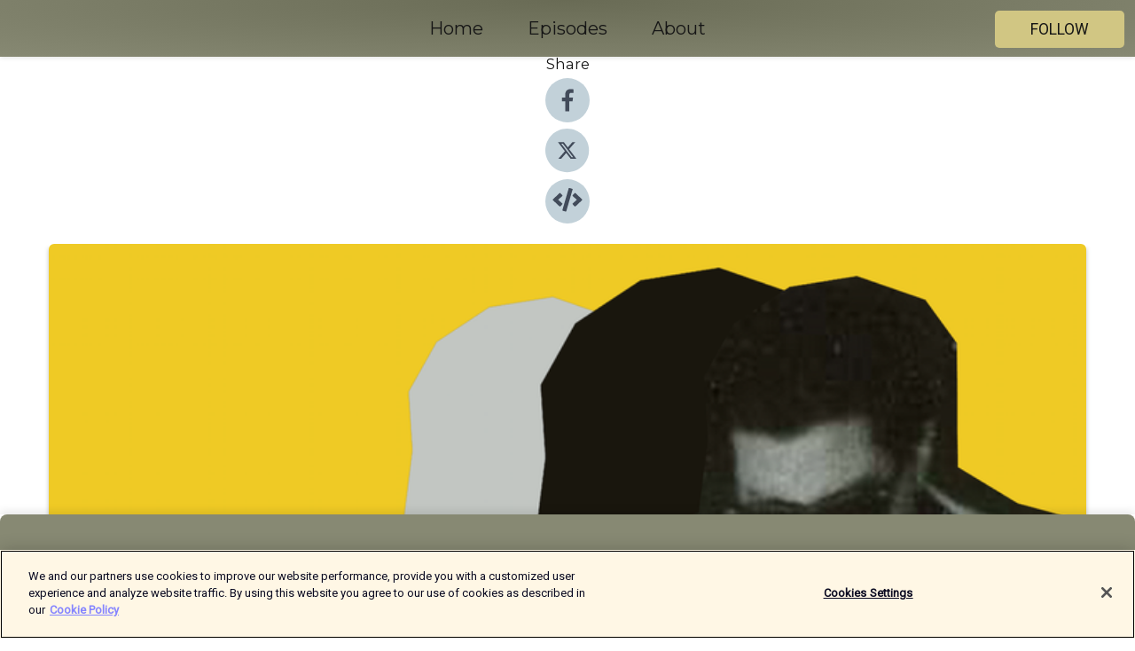

--- FILE ---
content_type: text/html; charset=utf-8
request_url: https://shows.acast.com/thescore/episodes/thebankrobberdiariestrailer
body_size: 12963
content:
<!DOCTYPE html><html><head><meta charSet="utf-8"/><meta name="viewport" content="width=device-width"/><meta name="theme-color" content="#878973"/><link rel="icon" type="image/png" href="https://open-images.acast.com/shows/61b756041695621275e94fb0/show-cover.png?height=32"/><link rel="stylesheet" data-href="https://fonts.googleapis.com/css?family=Roboto|Montserrat" data-optimized-fonts="true"/><link type="application/rss+xml" rel="alternate" title="The Score: Bank Robber Diaries" href="https://feeds.acast.com/public/shows/thescore"/><title>The Score: Bank Robber Diaries Trailer - The Score: Bank Robber Diaries | Acast</title><meta name="description" content="Listen to The Score: Bank Robber Diaries Trailer from The Score: Bank Robber Diaries. When is walking to a bank not just walking to a bank? When you’re walking to a bank robbery — and you’re the robber.The Score: Bank Robber Diaries — coming soon."/><meta name="keywords" content="The Score: Bank Robber Diaries,True Crime"/><meta property="fb:app_id" content="1835552990005756"/><meta property="og:type" content="video.other"/><meta property="og:title" content="The Score: Bank Robber Diaries Trailer | The Score: Bank Robber Diaries"/><meta property="og:description" content="When is walking to a bank not just walking to a bank? When you’re walking to a bank robbery — and you’re the robber.

The Score: Bank Robber Diaries — coming soon."/><meta property="og:image" content="https://open-images.acast.com/shows/61b756041695621275e94fb0/61b7561330fbc600120742f1.png?height=315"/><meta property="og:image:width" content="315"/><meta property="og:image:height" content="315"/><meta property="og:url" content="https://shows.acast.com/thescore/episodes/thebankrobberdiariestrailer"/><meta property="og:audio" content="https://open.acast.com/public/streams/b5efa870-1e39-42ab-8e98-4943165bf605/episodes/7a6ea39f-d978-4d05-907a-2e947a42b46f.mp3"/><meta property="og:audio:secure_url" content="https://open.acast.com/public/streams/b5efa870-1e39-42ab-8e98-4943165bf605/episodes/7a6ea39f-d978-4d05-907a-2e947a42b46f.mp3"/><meta property="og:audio:type" content="audio/mpeg"/><meta name="twitter:card" content="player"/><meta name="twitter:url" content="https://shows.acast.com/thescore/episodes/thebankrobberdiariestrailer?ref=twitter"/><meta name="twitter:title" content="The Score: Bank Robber Diaries Trailer | The Score: Bank Robber Diaries"/><meta name="twitter:site" content="@acast"/><meta name="twitter:description" content="14 months. 30 Banks. An all-access pass into the mind of one of Southern California’s most prolific bank robbers. 


On the show, Joe Loya - the so-called “Beirut Bandit”  - reveals his story of transformation from abusive childhood to prolific bank..."/><meta name="twitter:image" content="https://open-images.acast.com/shows/61b756041695621275e94fb0/61b7561330fbc600120742f1.png?height=500"/><meta name="twitter:player" content="https://embed.acast.com/$/b5efa870-1e39-42ab-8e98-4943165bf605/7a6ea39f-d978-4d05-907a-2e947a42b46f??ref=twitter"/><meta name="twitter:player:width" content="400"/><meta name="twitter:player:height" content="190"/><link rel="apple-touch-icon" href="https://open-images.acast.com/shows/61b756041695621275e94fb0/61b7561330fbc600120742f1.png?height=60"/><link rel="apple-touch-icon" sizes="76x76" href="https://open-images.acast.com/shows/61b756041695621275e94fb0/61b7561330fbc600120742f1.png?height=72"/><link rel="apple-touch-icon" sizes="120x120" href="https://open-images.acast.com/shows/61b756041695621275e94fb0/61b7561330fbc600120742f1.png?height=120"/><link rel="apple-touch-icon" sizes="152x152" href="https://open-images.acast.com/shows/61b756041695621275e94fb0/61b7561330fbc600120742f1.png?height=152"/><link rel="alternate" type="application/json+oembed" href="https://shows.acast.com/api/oembed/b5efa870-1e39-42ab-8e98-4943165bf605/7a6ea39f-d978-4d05-907a-2e947a42b46f"/><link rel="canonical" href="https://shows.acast.com/thescore/episodes/thebankrobberdiariestrailer"/><meta name="next-head-count" content="35"/><script type="text/javascript">
            (function (w, d, s, l, i) {
            w[l] = w[l] || []; w[l].push({
              'gtm.start':
                new Date().getTime(), event: 'gtm.js'
            }); var f = d.getElementsByTagName(s)[0],
              j = d.createElement(s), dl = l != 'dataLayer' ? '&l=' + l : ''; j.async = true; j.src =
                'https://www.googletagmanager.com/gtm.js?id=' + i + dl; f.parentNode.insertBefore(j, f);
          })(window, document, 'script', 'dataLayer', 'GTM-TN7LJVGR');</script><script type="text/javascript" src="https://cdn.cookielaw.org/consent/95cc7393-f677-4c0d-a249-abbd2bbe4231/OtAutoBlock.js"></script><script src="https://cdn.cookielaw.org/scripttemplates/otSDKStub.js" data-document-language="true" type="text/javascript" data-domain-script="95cc7393-f677-4c0d-a249-abbd2bbe4231"></script><script>function OptanonWrapper() { }</script><link rel="preload" href="/_next/static/css/21a6880349adffd5.css" as="style"/><link rel="stylesheet" href="/_next/static/css/21a6880349adffd5.css" data-n-g=""/><noscript data-n-css=""></noscript><script defer="" nomodule="" src="/_next/static/chunks/polyfills-c67a75d1b6f99dc8.js"></script><script src="/_next/static/chunks/webpack-df327beb42713f18.js" defer=""></script><script src="/_next/static/chunks/framework-0c7baedefba6b077.js" defer=""></script><script src="/_next/static/chunks/main-4e36df1213707c60.js" defer=""></script><script src="/_next/static/chunks/pages/_app-5705366bc2612c9e.js" defer=""></script><script src="/_next/static/chunks/29107295-52d5ccd9ad2558b9.js" defer=""></script><script src="/_next/static/chunks/257-d641aca84f2a97d6.js" defer=""></script><script src="/_next/static/chunks/646-2a49ecc9e97ef284.js" defer=""></script><script src="/_next/static/chunks/56-a3b1de0b6cd98599.js" defer=""></script><script src="/_next/static/chunks/pages/%5BshowId%5D/episodes/%5BepisodeId%5D-d28e1352f8cb2c35.js" defer=""></script><script src="/_next/static/IAEo1PJG76N2s-ezzkHD6/_buildManifest.js" defer=""></script><script src="/_next/static/IAEo1PJG76N2s-ezzkHD6/_ssgManifest.js" defer=""></script><style data-styled="" data-styled-version="5.3.11">.fAIITM{font-size:2rem;line-height:2rem;}/*!sc*/
data-styled.g2[id="Typography__H1-fsVRJa"]{content:"fAIITM,"}/*!sc*/
.TuejL{font-size:1.3rem;line-height:1.3rem;font-weight:bold;}/*!sc*/
data-styled.g3[id="Typography__H2-jQFsNJ"]{content:"TuejL,"}/*!sc*/
.idhiFy{font-size:1.05rem;line-height:1.05rem;}/*!sc*/
data-styled.g5[id="Typography__H4-fQhpZD"]{content:"idhiFy,"}/*!sc*/
.jsuaZQ{font-size:1rem;}/*!sc*/
data-styled.g6[id="Typography__Body-glXwcD"]{content:"jsuaZQ,"}/*!sc*/
.jzoSpE{-webkit-text-decoration:none;text-decoration:none;color:inherit;}/*!sc*/
data-styled.g13[id="Link__LinkElement-gcUHji"]{content:"jzoSpE,"}/*!sc*/
.cclEVL.cclEVL{font-size:1.1em;min-height:40px;min-width:146px;padding:8px 16px;overflow:hidden;display:-webkit-box;display:-webkit-flex;display:-ms-flexbox;display:flex;-webkit-text-decoration:none;text-decoration:none;-webkit-box-pack:center;-webkit-justify-content:center;-ms-flex-pack:center;justify-content:center;-webkit-transition:background-color 0.5s;transition:background-color 0.5s;border:none;}/*!sc*/
.cclEVL.cclEVL:hover{cursor:pointer;color:#161616;background-color:#b3a865;border:none;}/*!sc*/
.cclEVL.cclEVL:active{outline:0 !important;}/*!sc*/
.cclEVL.cclEVL:focus{outline:0 !important;}/*!sc*/
data-styled.g14[id="Buttons__StyledButton-evkogA"]{content:"cclEVL,"}/*!sc*/
.bTZZBG{-webkit-align-self:center;-ms-flex-item-align:center;align-self:center;margin:0 5px;}/*!sc*/
data-styled.g15[id="Buttons__Wrapper-fDfwDG"]{content:"bTZZBG,"}/*!sc*/
.gnevMF{color:#161616;background-color:#d1c683;border-radius:5px;}/*!sc*/
.gnevMF:focus{border-color:#161616;color:#161616;background-color:#d1c683;border-radius:5px;}/*!sc*/
data-styled.g17[id="Buttons__ButtonBase-deOWHa"]{content:"gnevMF,"}/*!sc*/
.jucQmV.jucQmV{text-transform:uppercase;}/*!sc*/
data-styled.g18[id="SubscribeButton__FollowButton-kYSCrx"]{content:"jucQmV,"}/*!sc*/
.esfzLv{position:absolute;right:12px;top:12px;}/*!sc*/
data-styled.g19[id="Drawer__SubscribeWrapper-fdZssw"]{content:"esfzLv,"}/*!sc*/
.egDYas{width:50px;height:50px;position:fixed;left:5px;top:5px;cursor:pointer;background:#d1c683;border-radius:5px;}/*!sc*/
.egDYas span,.egDYas:before,.egDYas:after{height:2px;border-radius:2px;width:40%;position:absolute;left:50%;margin-left:-25%;background:#161616;}/*!sc*/
.egDYas span{top:50%;margin-top:-1px;text-indent:-9999px;}/*!sc*/
.egDYas:before,.egDYas:after{content:'';-webkit-transition:all 0.3s ease;-webkit-transition:all 0.3s ease;transition:all 0.3s ease;}/*!sc*/
.egDYas:before{top:30%;width:30%;}/*!sc*/
.egDYas:after{bottom:30%;width:50%;}/*!sc*/
.egDYas span.active{display:none;}/*!sc*/
.egDYas.active:before{-webkit-transform:rotate(135deg);-webkit-transform:rotate(135deg);-ms-transform:rotate(135deg);transform:rotate(135deg);top:45%;width:50%;}/*!sc*/
.egDYas.active:after{-webkit-transform:rotate(-135deg);-webkit-transform:rotate(-135deg);-ms-transform:rotate(-135deg);transform:rotate(-135deg);top:45%;width:50%;}/*!sc*/
data-styled.g20[id="Drawer__Hamburger-jihBTa"]{content:"egDYas,"}/*!sc*/
.cFMpeB .ant-drawer-header{border-bottom:0px;}/*!sc*/
.cFMpeB .ant-list-item-content-single{-webkit-box-pack:center;-webkit-justify-content:center;-ms-flex-pack:center;justify-content:center;}/*!sc*/
data-styled.g22[id="Drawer__FullDrawer-cIjuH"]{content:"cFMpeB,"}/*!sc*/
.ejRBjk{z-index:1001;display:-webkit-box;display:-webkit-flex;display:-ms-flexbox;display:flex;-webkit-box-pack:center;-webkit-justify-content:center;-ms-flex-pack:center;justify-content:center;-webkit-align-items:center;-webkit-box-align:center;-ms-flex-align:center;align-items:center;background:#878973;color:#161616;min-height:64px;box-shadow:0 1px 5px 0 rgba(0,0,0,0.12);background-image:radial-gradient( ellipse at top,#696b55,#878973 );}/*!sc*/
data-styled.g27[id="Header__TopBarElement-jCfqCz"]{content:"ejRBjk,"}/*!sc*/
.kkFmye{width:100%;position:fixed;top:0px;left:0px;right:0px;background:transparent;margin:0px;padding:0;z-index:1001;}/*!sc*/
data-styled.g30[id="Header-fhmhdH"]{content:"kkFmye,"}/*!sc*/
.cAXslU{-webkit-align-items:center;-webkit-box-align:center;-ms-flex-align:center;align-items:center;display:-webkit-box;display:-webkit-flex;display:-ms-flexbox;display:flex;-webkit-box-pack:center;-webkit-justify-content:center;-ms-flex-pack:center;justify-content:center;text-align:center;font-size:12px;line-height:12px;font-weight:bold;text-transform:uppercase;margin:5px;}/*!sc*/
data-styled.g31[id="Subscribe__IconName-joHuOw"]{content:"cAXslU,"}/*!sc*/
.fmvySL{margin:5px 10px 5px 5px;}/*!sc*/
data-styled.g32[id="Subscribe__ButtonIconName-jvvJDm"]{content:"fmvySL,"}/*!sc*/
.kMtfhZ{display:-webkit-box;display:-webkit-flex;display:-ms-flexbox;display:flex;padding:2px 5px;cursor:pointer;word-break:break-all;-webkit-text-decoration:none;text-decoration:none;border:1px solid #161616;margin:0px 5px;border-radius:15px;background:#878973;color:#161616;}/*!sc*/
.kMtfhZ path{fill:#161616;}/*!sc*/
.kMtfhZ:hover{background:#161616;}/*!sc*/
.kMtfhZ:hover .Subscribe__IconName-joHuOw{color:#878973;}/*!sc*/
.kMtfhZ:hover path{fill:#878973;}/*!sc*/
data-styled.g33[id="Subscribe__SubscribeButton-iuXdSK"]{content:"kMtfhZ,"}/*!sc*/
.iDZLbp{-webkit-align-items:center;-webkit-box-align:center;-ms-flex-align:center;align-items:center;display:-webkit-box;display:-webkit-flex;display:-ms-flexbox;display:flex;-webkit-box-pack:center;-webkit-justify-content:center;-ms-flex-pack:center;justify-content:center;margin:5px;}/*!sc*/
data-styled.g34[id="Subscribe__Icon-kulOCb"]{content:"iDZLbp,"}/*!sc*/
.jhFzSe{margin:5px 5px 5px 10px;}/*!sc*/
data-styled.g35[id="Subscribe__ButtonIcon-hylJEF"]{content:"jhFzSe,"}/*!sc*/
.hbATDl{padding:10px 20px;background:#878973;color:#161616;border-top:1px solid #696b55;background-image:radial-gradient( ellipse at top,#a5a791,transparent ),radial-gradient(ellipse at bottom,#696b55,transparent);margin-bottom:calc(140px - 4px);}/*!sc*/
data-styled.g36[id="Footer-dMCvEp"]{content:"hbATDl,"}/*!sc*/
.iboUMz{display:-webkit-box;display:-webkit-flex;display:-ms-flexbox;display:flex;-webkit-flex-direction:column;-ms-flex-direction:column;flex-direction:column;justify-items:center;-webkit-align-items:center;-webkit-box-align:center;-ms-flex-align:center;align-items:center;}/*!sc*/
data-styled.g37[id="Footer__Content-dmqHcg"]{content:"iboUMz,"}/*!sc*/
.cVYDWG{text-align:center;padding:10px 0;color:#161616;}/*!sc*/
data-styled.g38[id="Footer__FooterText-dFsehJ"]{content:"cVYDWG,"}/*!sc*/
.jGzwzM{margin-top:20px;font-size:12px;text-align:center;padding:10px 0;color:#161616;}/*!sc*/
.jGzwzM a{color:#161616;-webkit-text-decoration:underline;text-decoration:underline;}/*!sc*/
data-styled.g39[id="Footer__FooterAcastText-gtKwXx"]{content:"jGzwzM,"}/*!sc*/
.cDyTQl.cDyTQl{width:100%;margin:64px auto 0px auto;min-height:100vh;}/*!sc*/
data-styled.g41[id="DefaultLayout__Body-cLUEfV"]{content:"cDyTQl,"}/*!sc*/
.iOGpAj .ant-modal-title{-webkit-letter-spacing:0px;-moz-letter-spacing:0px;-ms-letter-spacing:0px;letter-spacing:0px;font-family:'Telegraf-Bold';font-size:1.25rem;}/*!sc*/
data-styled.g42[id="DefaultLayout__ModalStyled-gYuvQJ"]{content:"iOGpAj,"}/*!sc*/
.dYsFaX{left:0px;right:0px;height:140px;z-index:999;position:fixed;bottom:0px;box-shadow:0 -3px 10px 0 rgba(0,0,0,0.1);background-color:transparent;text-align:center;}/*!sc*/
data-styled.g43[id="DefaultLayout__PlayerFooterElement-iYPywt"]{content:"dYsFaX,"}/*!sc*/
.gXgcXL{display:block;width:100%;height:140px;border:none;top:0px;position:absolute;}/*!sc*/
data-styled.g44[id="DefaultLayout__Iframe-dGHxkF"]{content:"gXgcXL,"}/*!sc*/
*{font-family:Roboto,Verdana,Geneva,Tahoma,sans-serif;}/*!sc*/
h1,h2,h3,h4,h5,h6{font-family:Montserrat;}/*!sc*/
body{margin:0;padding:0;line-height:1.5;-webkit-font-smoothing:antialiased;}/*!sc*/
a{-webkit-text-decoration:none;text-decoration:none;}/*!sc*/
a:hover{color:inherit;}/*!sc*/
.ant-modal-mask{z-index:1001!important;}/*!sc*/
.ant-modal-wrap{z-index:1001!important;}/*!sc*/
data-styled.g45[id="sc-global-enLAFf1"]{content:"sc-global-enLAFf1,"}/*!sc*/
.kkRkKW{-webkit-transition:all 0.3s ease-in-out;transition:all 0.3s ease-in-out;}/*!sc*/
.kkRkKW path{-webkit-transition:all 0.2s ease-in-out;transition:all 0.2s ease-in-out;}/*!sc*/
.kkRkKW:hover{-webkit-transform:scale(1.1);-ms-transform:scale(1.1);transform:scale(1.1);}/*!sc*/
.kkRkKW:hover path{fill:#ffffff;}/*!sc*/
.kkRkKW:hover circle{fill:#3b5998;}/*!sc*/
data-styled.g46[id="facebook__FacebookStyled-bhyJAj"]{content:"kkRkKW,"}/*!sc*/
.fqSfOD{-webkit-transition:all 0.3s ease-in-out;transition:all 0.3s ease-in-out;}/*!sc*/
.fqSfOD path{-webkit-transition:all 0.2s ease-in-out;transition:all 0.2s ease-in-out;}/*!sc*/
.fqSfOD:hover{-webkit-transform:scale(1.1);-ms-transform:scale(1.1);transform:scale(1.1);}/*!sc*/
.fqSfOD:hover path.logo{fill:#fafafa;}/*!sc*/
.fqSfOD:hover path.background{fill:#040404;}/*!sc*/
data-styled.g47[id="twitter__TwitterStyled-iHYlhf"]{content:"fqSfOD,"}/*!sc*/
.hIgNOY{-webkit-transition:all 0.3s ease-in-out;transition:all 0.3s ease-in-out;}/*!sc*/
.hIgNOY path{-webkit-transition:all 0.2s ease-in-out;transition:all 0.2s ease-in-out;}/*!sc*/
.hIgNOY:hover{-webkit-transform:scale(1.1);-ms-transform:scale(1.1);transform:scale(1.1);}/*!sc*/
.hIgNOY:hover path{fill:#ffffff;}/*!sc*/
.hIgNOY:hover circle{fill:#00bfa5;}/*!sc*/
data-styled.g48[id="embed__EmbedStyled-hGbveb"]{content:"hIgNOY,"}/*!sc*/
.fulAmV{display:-webkit-box;display:-webkit-flex;display:-ms-flexbox;display:flex;padding:0;list-style:none;-webkit-box-pack:center;-webkit-justify-content:center;-ms-flex-pack:center;justify-content:center;-webkit-align-items:center;-webkit-box-align:center;-ms-flex-align:center;align-items:center;-webkit-flex-direction:column;-ms-flex-direction:column;flex-direction:column;}/*!sc*/
.fulAmV li{margin:0 10px;}/*!sc*/
data-styled.g51[id="Socials__SocialIcons-gdSusr"]{content:"fulAmV,"}/*!sc*/
.dDciAv{text-align:center;color:#161616;}/*!sc*/
data-styled.g52[id="Socials__ItemTitle-dkqnEN"]{content:"dDciAv,"}/*!sc*/
.heYOdC span[role='img']{margin-right:1rem;}/*!sc*/
.heYOdC.heYOdC{height:auto;font-size:1.1rem;border:0px !important;color:#161616;background-color:#d1c683;border:none;border-radius:5px;}/*!sc*/
.heYOdC.heYOdC:hover{-webkit-transform:scale(1.03);-ms-transform:scale(1.03);transform:scale(1.03);cursor:pointer;color:#161616;}/*!sc*/
data-styled.g53[id="PlayButton__PlayButtonStyled-PLKwP"]{content:"heYOdC,"}/*!sc*/
.ioAIAL{-webkit-align-items:flex-start !important;-webkit-box-align:flex-start !important;-ms-flex-align:flex-start !important;align-items:flex-start !important;-webkit-box-pack:start;-webkit-justify-content:flex-start;-ms-flex-pack:start;justify-content:flex-start;background-color:#fefefe;border-radius:8px;padding:10px 15px !important;margin-top:6px;}/*!sc*/
.ioAIAL .ant-list-item-action{display:-webkit-inline-box;display:-webkit-inline-flex;display:-ms-inline-flexbox;display:inline-flex;-webkit-align-items:center;-webkit-box-align:center;-ms-flex-align:center;align-items:center;margin-inline-start:12px !important;}/*!sc*/
.ioAIAL .ant-list-item-action li{height:100%;display:-webkit-box;display:-webkit-flex;display:-ms-flexbox;display:flex;-webkit-align-items:center;-webkit-box-align:center;-ms-flex-align:center;align-items:center;-webkit-box-pack:center;-webkit-justify-content:center;-ms-flex-pack:center;justify-content:center;}/*!sc*/
data-styled.g54[id="EpisodeListItem__ListItemStyled-iBBHlu"]{content:"ioAIAL,"}/*!sc*/
.iiDLiW{margin-bottom:0.1em;font-weight:bold;}/*!sc*/
data-styled.g55[id="EpisodeListItem__TitleStyled-bnvvwp"]{content:"iiDLiW,"}/*!sc*/
.bUVPdL{width:98px;height:98px;margin-right:10px;border-radius:8px;}/*!sc*/
data-styled.g56[id="EpisodeListItem__EpisodeCover-dETuO"]{content:"bUVPdL,"}/*!sc*/
.jSKFLZ{word-break:break-word;word-wrap:break-word;overflow-wrap:break-word;margin:15px 0px 5px 0px;line-height:21px;height:40px;overflow:hidden;text-overflow:ellipsis;-webkit-line-clamp:2;display:-webkit-box;-webkit-box-orient:vertical;color:#424B5A;}/*!sc*/
data-styled.g57[id="EpisodeListItem__FeatCardSummary-ixygAI"]{content:"jSKFLZ,"}/*!sc*/
.ibWqjy{display:-webkit-box;display:-webkit-flex;display:-ms-flexbox;display:flex;-webkit-flex-direction:column;-ms-flex-direction:column;flex-direction:column;-webkit-box-pack:top;-webkit-justify-content:top;-ms-flex-pack:top;justify-content:top;width:100%;min-height:98px;}/*!sc*/
data-styled.g58[id="EpisodeListItem__EpisodeInfo-dMuDjN"]{content:"ibWqjy,"}/*!sc*/
.hVOIhM{font-size:12px;color:#424B5A;padding:5px 10px 5px 0px;}/*!sc*/
.hVOIhM span[role='img']{margin-right:5px;}/*!sc*/
data-styled.g59[id="EpisodeListItem__Duration-ZldaQ"]{content:"hVOIhM,"}/*!sc*/
.fuCtWx{font-size:12px;color:#424B5A;padding:5px 10px;}/*!sc*/
.fuCtWx span[role='img']{margin-right:5px;}/*!sc*/
data-styled.g60[id="EpisodeListItem__DatePublish-ibxPoH"]{content:"fuCtWx,"}/*!sc*/
.HauGd{font-size:12px;color:#424B5A;padding:5px 10px;}/*!sc*/
data-styled.g61[id="EpisodeListItem__Seasons-cKCWbE"]{content:"HauGd,"}/*!sc*/
.inYIcH{padding:15px 10px;border-top:slimBorder;border-right:slimBorder;border-left:slimBorder;border-bottom:none;text-align:justify;max-height:150px;overflow:hidden;border-radius:4px;box-shadow:inset 0 -10px 10px -10px rgba(0,0,0,0.25);}/*!sc*/
data-styled.g63[id="EpisodeSummary__Wrapper-fDPOry"]{content:"inYIcH,"}/*!sc*/
.jlpHIe{margin:0 5px;}/*!sc*/
data-styled.g65[id="Episode__Dot-crDYYK"]{content:"jlpHIe,"}/*!sc*/
.gkykcU{max-width:1200px;margin:30px auto;padding:0 15px;}/*!sc*/
data-styled.g66[id="Episode__Wrapper-kRXjvm"]{content:"gkykcU,"}/*!sc*/
.cVEzJV{position:relative;padding-bottom:100%;display:block;box-shadow:#bdc3c7 0 5px 5px;width:100%;margin:0 auto;}/*!sc*/
data-styled.g67[id="Episode__Cover-kvqYbk"]{content:"cVEzJV,"}/*!sc*/
.lclhAL{position:absolute;left:0;height:auto;width:100%;border-radius:6px;-webkit-transition:all 0.5s ease-in;transition:all 0.5s ease-in;}/*!sc*/
data-styled.g68[id="Episode__Image-hfuGvq"]{content:"lclhAL,"}/*!sc*/
.eeFwQc{padding:15px 0 15px 0;margin:0px 0px;}/*!sc*/
data-styled.g69[id="Episode__TitleWrapper-iSiqHS"]{content:"eeFwQc,"}/*!sc*/
.glAVQZ{display:-webkit-box;display:-webkit-flex;display:-ms-flexbox;display:flex;-webkit-flex-direction:row;-ms-flex-direction:row;flex-direction:row;-webkit-align-items:center;-webkit-box-align:center;-ms-flex-align:center;align-items:center;-webkit-box-pack:justify;-webkit-justify-content:space-between;-ms-flex-pack:justify;justify-content:space-between;width:100%;padding-right:30px;}/*!sc*/
data-styled.g70[id="Episode__EpisodeInfoWrapperWithButton-elobSB"]{content:"glAVQZ,"}/*!sc*/
.hcCOhk{display:-webkit-box;display:-webkit-flex;display:-ms-flexbox;display:flex;margin-right:15px;}/*!sc*/
data-styled.g71[id="Episode__EpisodeInfoWrapper-faoqtZ"]{content:"hcCOhk,"}/*!sc*/
.GFrje{display:block;margin-bottom:5px;}/*!sc*/
data-styled.g72[id="Episode__DatePublish-eUcRXA"]{content:"GFrje,"}/*!sc*/
.ZGbYc{margin:5vh 0;}/*!sc*/
data-styled.g73[id="Episode__MoreEpisodes-kFxnzW"]{content:"ZGbYc,"}/*!sc*/
.jmTpns{display:-webkit-box;display:-webkit-flex;display:-ms-flexbox;display:flex;text-align:center;-webkit-box-pack:center;-webkit-justify-content:center;-ms-flex-pack:center;justify-content:center;margin-top:20px;margin-bottom:-10px;}/*!sc*/
data-styled.g75[id="Episode__ButtonWrapper-iVKpxA"]{content:"jmTpns,"}/*!sc*/
</style><link rel="stylesheet" href="https://fonts.googleapis.com/css?family=Roboto|Montserrat"/></head><body><div id="__next"><section class="ant-layout css-17eed5t"><header class="Header-fhmhdH kkFmye"><div class="Header__TopBarElement-jCfqCz ejRBjk"><div class="ant-row ant-row-end css-17eed5t"><div class="Drawer__Hamburger-jihBTa egDYas"><span class=""></span></div><div class="Drawer__SubscribeWrapper-fdZssw esfzLv"><div><button id="drawer-follow-button" type="button" class="ant-btn css-17eed5t ant-btn-default Buttons__StyledButton-evkogA cclEVL Buttons__ButtonBase-deOWHa SubscribeButton__FollowButton-kYSCrx gnevMF jucQmV"><span class="Buttons__Wrapper-fDfwDG bTZZBG">Follow</span></button></div></div></div></div></header><main class="ant-layout-content DefaultLayout__Body-cLUEfV cDyTQl css-17eed5t"><div class="Episode__Wrapper-kRXjvm gkykcU"><div class="ant-row ant-row-center css-17eed5t" style="margin-left:-10px;margin-right:-10px"><div style="padding-left:10px;padding-right:10px" class="ant-col ant-col-xs-0 ant-col-sm-0 ant-col-md-2 css-17eed5t"><div><h4 class="Typography__H4-fQhpZD Socials__ItemTitle-dkqnEN idhiFy dDciAv">Share</h4><ul class="Socials__SocialIcons-gdSusr fulAmV"><li id="share-icon-facebook"><a href="http://www.facebook.com/sharer/sharer.php?u=https://shows.acast.com/thescore/episodes/thebankrobberdiariestrailer" target="_blank" rel="noopener noreferrer"><svg viewBox="-384 -256 1024 1024" width="50" height="50" class="facebook__FacebookStyled-bhyJAj kkRkKW"><circle cx="128" cy="256" r="512" fill="#C2D1D9"></circle><path fill="#424B5A" d="M76.7 512V283H0v-91h76.7v-71.7C76.7 42.4 124.3 0 193.8 0c33.3 0 61.9 2.5 70.2 3.6V85h-48.2c-37.8 0-45.1 18-45.1 44.3V192H256l-11.7 91h-73.6v229"></path></svg></a></li><li id="share-icon-twitter"><a href="http://x.com/intent/tweet?url=https://shows.acast.com/thescore/episodes/thebankrobberdiariestrailer&amp;via=acast&amp;text=The Score: Bank Robber Diaries" target="_blank" rel="noopener noreferrer"><svg xmlns="http://www.w3.org/2000/svg" shape-rendering="geometricPrecision" text-rendering="geometricPrecision" image-rendering="optimizeQuality" fill-rule="evenodd" clip-rule="evenodd" viewBox="0 0 520 520" width="50" height="50" class="twitter__TwitterStyled-iHYlhf fqSfOD"><path class="background" fill="#C2D1D9" d="M256 0c141.385 0 256 114.615 256 256S397.385 512 256 512 0 397.385 0 256 114.615 0 256 0z"></path><path class="logo" fill="#424B5A" fill-rule="nonzero" d="M318.64 157.549h33.401l-72.973 83.407 85.85 113.495h-67.222l-52.647-68.836-60.242 68.836h-33.423l78.052-89.212-82.354-107.69h68.924l47.59 62.917 55.044-62.917zm-11.724 176.908h18.51L205.95 176.493h-19.86l120.826 157.964z"></path></svg></a></li><li id="share-icon-embed"><a><svg viewBox="-160 -190 960 960" width="50" height="50" class="embed__EmbedStyled-hGbveb hIgNOY"><circle cx="320" cy="290" r="480" fill="#C2D1D9"></circle><path fill="#424B5A" d="M278.9 511.5l-61-17.7c-6.4-1.8-10-8.5-8.2-14.9L346.2 8.7c1.8-6.4 8.5-10 14.9-8.2l61 17.7c6.4 1.8 10 8.5 8.2 14.9L293.8 503.3c-1.9 6.4-8.5 10.1-14.9 8.2zm-114-112.2l43.5-46.4c4.6-4.9 4.3-12.7-.8-17.2L117 256l90.6-79.7c5.1-4.5 5.5-12.3.8-17.2l-43.5-46.4c-4.5-4.8-12.1-5.1-17-.5L3.8 247.2c-5.1 4.7-5.1 12.8 0 17.5l144.1 135.1c4.9 4.6 12.5 4.4 17-.5zm327.2.6l144.1-135.1c5.1-4.7 5.1-12.8 0-17.5L492.1 112.1c-4.8-4.5-12.4-4.3-17 .5L431.6 159c-4.6 4.9-4.3 12.7.8 17.2L523 256l-90.6 79.7c-5.1 4.5-5.5 12.3-.8 17.2l43.5 46.4c4.5 4.9 12.1 5.1 17 .6z"></path></svg></a></li></ul></div></div><div style="padding-left:10px;padding-right:10px" class="ant-col ant-col-xs-12 ant-col-sm-12 ant-col-md-6 css-17eed5t"><div class="Episode__Cover-kvqYbk cVEzJV"><img src="https://open-images.acast.com/shows/61b756041695621275e94fb0/61b7561330fbc600120742f1.png?height=750" alt="cover art for The Score: Bank Robber Diaries Trailer" class="Episode__Image-hfuGvq lclhAL"/></div><br/><button episode="[object Object]" type="button" class="ant-btn css-17eed5t ant-btn-default ant-btn-lg ant-btn-block PlayButton__PlayButtonStyled-PLKwP heYOdC"><span role="img" aria-label="play-circle" class="anticon anticon-play-circle"><svg viewBox="64 64 896 896" focusable="false" data-icon="play-circle" width="1em" height="1em" fill="currentColor" aria-hidden="true"><path d="M512 64C264.6 64 64 264.6 64 512s200.6 448 448 448 448-200.6 448-448S759.4 64 512 64zm144.1 454.9L437.7 677.8a8.02 8.02 0 01-12.7-6.5V353.7a8 8 0 0112.7-6.5L656.1 506a7.9 7.9 0 010 12.9z"></path></svg></span>Play</button></div><div style="padding-left:10px;padding-right:10px" class="ant-col ant-col-xs-24 ant-col-sm-24 ant-col-md-16 css-17eed5t"><div class="ant-row css-17eed5t"><h1 class="Typography__H1-fsVRJa fAIITM">The Score: Bank Robber Diaries</h1></div><div class="ant-row css-17eed5t"><div class="Episode__TitleWrapper-iSiqHS eeFwQc"><h2 class="Typography__H2-jQFsNJ TuejL">The Score: Bank Robber Diaries Trailer</h2><div class="Episode__EpisodeInfoWrapperWithButton-elobSB glAVQZ"><div class="Episode__EpisodeInfoWrapper-faoqtZ hcCOhk"><div><span>Season<!-- --> <!-- -->1</span></div><div class="Episode__Dot-crDYYK jlpHIe">•</div><time dateTime="2019-10-11T20:00:00.000Z" class="Episode__DatePublish-eUcRXA GFrje">Friday, October 11, 2019</time></div></div></div></div><div class="EpisodeSummary__Wrapper-fDPOry inYIcH"><div><p>When is walking to a bank not just walking to a bank? When you’re walking to a bank robbery — and you’re the robber.</p><p><br /></p><p>The Score: Bank Robber Diaries — coming soon.</p></div></div><button type="button" class="ant-btn css-17eed5t ant-btn-text"><span role="img" aria-label="caret-down" class="anticon anticon-caret-down"><svg viewBox="0 0 1024 1024" focusable="false" data-icon="caret-down" width="1em" height="1em" fill="currentColor" aria-hidden="true"><path d="M840.4 300H183.6c-19.7 0-30.7 20.8-18.5 35l328.4 380.8c9.4 10.9 27.5 10.9 37 0L858.9 335c12.2-14.2 1.2-35-18.5-35z"></path></svg></span>Show more</button><div class="Episode__ButtonWrapper-iVKpxA jmTpns"></div><div class="ant-row ant-row-left css-17eed5t" style="margin-top:-5px;margin-bottom:-5px"><a href="https://feeds.acast.com/public/shows/thescore" id="subscribe-item-RSS" target="_blank" rel="noopener noreferrer nofollow" class="Subscribe__SubscribeButton-iuXdSK kMtfhZ"><div class="Subscribe__Icon-kulOCb Subscribe__ButtonIcon-hylJEF iDZLbp jhFzSe"><svg viewBox="0 0 40 40" width="15" height="15"><path fill-rule="evenodd" clip-rule="evenodd" d="M1.48178 0.000801672C22.4588 0.750313 39.2494 17.6483 39.9992 38.5179C40.026 39.3216 39.3744 39.991 38.571 39.9998H34.2863C33.5186 39.9998 32.8938 39.3841 32.8581 38.616C32.1529 21.5491 18.4598 7.84699 1.39252 7.1507C0.615921 7.11506 0.00892639 6.49006 0.00892639 5.72248V1.42902C0.00892639 0.625313 0.678406 -0.0260538 1.48178 0.000801672ZM27.1184 38.4915C26.3686 24.6912 15.3177 13.6224 1.49963 12.8724C0.687332 12.828 0 13.4798 0 14.3006V18.5946C0 19.3441 0.580215 19.9779 1.33003 20.0228C11.3098 20.6741 19.3167 28.6546 19.9684 38.661C20.013 39.411 20.6468 39.991 21.3966 39.991H25.6902C26.5114 39.991 27.163 39.3035 27.1184 38.4915ZM11.4436 34.2781C11.4436 37.4383 8.88177 39.991 5.73075 39.991C2.57973 39.991 0.00892639 37.429 0.00892639 34.2781C0.00892639 31.1273 2.5708 28.5653 5.72182 28.5653C8.87284 28.5653 11.4436 31.118 11.4436 34.2781Z" fill="white"></path></svg></div><div class="Typography__Body-glXwcD Subscribe__IconName-joHuOw Subscribe__ButtonIconName-jvvJDm jsuaZQ cAXslU fmvySL">RSS</div></a></div></div></div><div class="Episode__MoreEpisodes-kFxnzW ZGbYc"><div><div class="ant-row ant-row-space-between css-17eed5t"><h4 class="Typography__H4-fQhpZD idhiFy">More episodes</h4><a href="/thescore/episodes" class="Link__LinkElement-gcUHji jzoSpE"><h4 class="Typography__H4-fQhpZD idhiFy">View all episodes</h4></a></div><div class="ant-list ant-list-split css-17eed5t"><div class="ant-spin-nested-loading css-17eed5t"><div class="ant-spin-container"><ul class="ant-list-items"><li class="ant-list-item EpisodeListItem__ListItemStyled-iBBHlu ioAIAL"><a id="episode-card-First_Time_Out" href="/thescore/episodes/firsttimeout" class="Link__LinkElement-gcUHji jzoSpE"><span class="ant-avatar ant-avatar-circle ant-avatar-image EpisodeListItem__EpisodeCover-dETuO bUVPdL css-17eed5t"><img src="https://open-images.acast.com/shows/61b756041695621275e94fb0/61b7561330fbc600120742ea.png?height=250"/></span></a><div class="EpisodeListItem__EpisodeInfo-dMuDjN ibWqjy"><a id="episode-card-First_Time_Out" href="/thescore/episodes/firsttimeout" class="Link__LinkElement-gcUHji jzoSpE"><h2 class="Typography__H2-jQFsNJ EpisodeListItem__TitleStyled-bnvvwp TuejL iiDLiW">1. First Time Out</h2></a><div><span class="EpisodeListItem__Duration-ZldaQ hVOIhM"><span role="img" aria-label="clock-circle" class="anticon anticon-clock-circle"><svg viewBox="64 64 896 896" focusable="false" data-icon="clock-circle" width="1em" height="1em" fill="currentColor" aria-hidden="true"><path d="M512 64C264.6 64 64 264.6 64 512s200.6 448 448 448 448-200.6 448-448S759.4 64 512 64zm0 820c-205.4 0-372-166.6-372-372s166.6-372 372-372 372 166.6 372 372-166.6 372-372 372z"></path><path d="M686.7 638.6L544.1 535.5V288c0-4.4-3.6-8-8-8H488c-4.4 0-8 3.6-8 8v275.4c0 2.6 1.2 5 3.3 6.5l165.4 120.6c3.6 2.6 8.6 1.8 11.2-1.7l28.6-39c2.6-3.7 1.8-8.7-1.8-11.2z"></path></svg></span> <!-- -->44:13</span>|<time dateTime="2019-11-12T10:23:00.000Z" class="EpisodeListItem__DatePublish-ibxPoH fuCtWx"><span role="img" aria-label="calendar" class="anticon anticon-calendar"><svg viewBox="64 64 896 896" focusable="false" data-icon="calendar" width="1em" height="1em" fill="currentColor" aria-hidden="true"><path d="M880 184H712v-64c0-4.4-3.6-8-8-8h-56c-4.4 0-8 3.6-8 8v64H384v-64c0-4.4-3.6-8-8-8h-56c-4.4 0-8 3.6-8 8v64H144c-17.7 0-32 14.3-32 32v664c0 17.7 14.3 32 32 32h736c17.7 0 32-14.3 32-32V216c0-17.7-14.3-32-32-32zm-40 656H184V460h656v380zM184 392V256h128v48c0 4.4 3.6 8 8 8h56c4.4 0 8-3.6 8-8v-48h256v48c0 4.4 3.6 8 8 8h56c4.4 0 8-3.6 8-8v-48h128v136H184z"></path></svg></span> <!-- -->Tuesday, November 12, 2019</time>|<span class="EpisodeListItem__Seasons-cKCWbE HauGd"><span>Season<!-- --> <!-- -->1</span>, <span>Ep.<!-- --> <!-- -->1</span></span></div><div class="EpisodeListItem__FeatCardSummary-ixygAI jSKFLZ">Ever wonder what it's like to rob a bank?Breaking the rules at a young age set Joe Loya up for a descent into crime. From his first time robbing a bank, to a violent altercation behind bars, this is Joe Loya’s origin story.</div></div><ul class="ant-list-item-action"><li><button episode="[object Object]" type="button" class="ant-btn css-17eed5t ant-btn-default ant-btn-lg PlayButton__PlayButtonStyled-PLKwP heYOdC"><span role="img" aria-label="play-circle" class="anticon anticon-play-circle"><svg viewBox="64 64 896 896" focusable="false" data-icon="play-circle" width="1em" height="1em" fill="currentColor" aria-hidden="true"><path d="M512 64C264.6 64 64 264.6 64 512s200.6 448 448 448 448-200.6 448-448S759.4 64 512 64zm144.1 454.9L437.7 677.8a8.02 8.02 0 01-12.7-6.5V353.7a8 8 0 0112.7-6.5L656.1 506a7.9 7.9 0 010 12.9z"></path></svg></span>Play</button></li></ul></li><li class="ant-list-item EpisodeListItem__ListItemStyled-iBBHlu ioAIAL"><a id="episode-card-Mama&#x27;s_Boy" href="/thescore/episodes/mamasboy" class="Link__LinkElement-gcUHji jzoSpE"><span class="ant-avatar ant-avatar-circle ant-avatar-image EpisodeListItem__EpisodeCover-dETuO bUVPdL css-17eed5t"><img src="https://open-images.acast.com/shows/61b756041695621275e94fb0/61b7561330fbc600120742e3.png?height=250"/></span></a><div class="EpisodeListItem__EpisodeInfo-dMuDjN ibWqjy"><a id="episode-card-Mama&#x27;s_Boy" href="/thescore/episodes/mamasboy" class="Link__LinkElement-gcUHji jzoSpE"><h2 class="Typography__H2-jQFsNJ EpisodeListItem__TitleStyled-bnvvwp TuejL iiDLiW">2. Mama&#x27;s Boy</h2></a><div><span class="EpisodeListItem__Duration-ZldaQ hVOIhM"><span role="img" aria-label="clock-circle" class="anticon anticon-clock-circle"><svg viewBox="64 64 896 896" focusable="false" data-icon="clock-circle" width="1em" height="1em" fill="currentColor" aria-hidden="true"><path d="M512 64C264.6 64 64 264.6 64 512s200.6 448 448 448 448-200.6 448-448S759.4 64 512 64zm0 820c-205.4 0-372-166.6-372-372s166.6-372 372-372 372 166.6 372 372-166.6 372-372 372z"></path><path d="M686.7 638.6L544.1 535.5V288c0-4.4-3.6-8-8-8H488c-4.4 0-8 3.6-8 8v275.4c0 2.6 1.2 5 3.3 6.5l165.4 120.6c3.6 2.6 8.6 1.8 11.2-1.7l28.6-39c2.6-3.7 1.8-8.7-1.8-11.2z"></path></svg></span> <!-- -->46:28</span>|<time dateTime="2019-11-19T08:05:00.000Z" class="EpisodeListItem__DatePublish-ibxPoH fuCtWx"><span role="img" aria-label="calendar" class="anticon anticon-calendar"><svg viewBox="64 64 896 896" focusable="false" data-icon="calendar" width="1em" height="1em" fill="currentColor" aria-hidden="true"><path d="M880 184H712v-64c0-4.4-3.6-8-8-8h-56c-4.4 0-8 3.6-8 8v64H384v-64c0-4.4-3.6-8-8-8h-56c-4.4 0-8 3.6-8 8v64H144c-17.7 0-32 14.3-32 32v664c0 17.7 14.3 32 32 32h736c17.7 0 32-14.3 32-32V216c0-17.7-14.3-32-32-32zm-40 656H184V460h656v380zM184 392V256h128v48c0 4.4 3.6 8 8 8h56c4.4 0 8-3.6 8-8v-48h256v48c0 4.4 3.6 8 8 8h56c4.4 0 8-3.6 8-8v-48h128v136H184z"></path></svg></span> <!-- -->Tuesday, November 19, 2019</time>|<span class="EpisodeListItem__Seasons-cKCWbE HauGd"><span>Season<!-- --> <!-- -->1</span>, <span>Ep.<!-- --> <!-- -->2</span></span></div><div class="EpisodeListItem__FeatCardSummary-ixygAI jSKFLZ">After his mom dies when he’s just 9 years old, Joe’s life begins to unravel. The death wreaks havoc on his home in ways that would affect him his entire life.</div></div><ul class="ant-list-item-action"><li><button episode="[object Object]" type="button" class="ant-btn css-17eed5t ant-btn-default ant-btn-lg PlayButton__PlayButtonStyled-PLKwP heYOdC"><span role="img" aria-label="play-circle" class="anticon anticon-play-circle"><svg viewBox="64 64 896 896" focusable="false" data-icon="play-circle" width="1em" height="1em" fill="currentColor" aria-hidden="true"><path d="M512 64C264.6 64 64 264.6 64 512s200.6 448 448 448 448-200.6 448-448S759.4 64 512 64zm144.1 454.9L437.7 677.8a8.02 8.02 0 01-12.7-6.5V353.7a8 8 0 0112.7-6.5L656.1 506a7.9 7.9 0 010 12.9z"></path></svg></span>Play</button></li></ul></li><li class="ant-list-item EpisodeListItem__ListItemStyled-iBBHlu ioAIAL"><a id="episode-card-Who&#x27;s_Your_Daddy?" href="/thescore/episodes/whosyourdaddy" class="Link__LinkElement-gcUHji jzoSpE"><span class="ant-avatar ant-avatar-circle ant-avatar-image EpisodeListItem__EpisodeCover-dETuO bUVPdL css-17eed5t"><img src="https://open-images.acast.com/shows/61b756041695621275e94fb0/61b7561330fbc600120742dc.png?height=250"/></span></a><div class="EpisodeListItem__EpisodeInfo-dMuDjN ibWqjy"><a id="episode-card-Who&#x27;s_Your_Daddy?" href="/thescore/episodes/whosyourdaddy" class="Link__LinkElement-gcUHji jzoSpE"><h2 class="Typography__H2-jQFsNJ EpisodeListItem__TitleStyled-bnvvwp TuejL iiDLiW">3. Who&#x27;s Your Daddy?</h2></a><div><span class="EpisodeListItem__Duration-ZldaQ hVOIhM"><span role="img" aria-label="clock-circle" class="anticon anticon-clock-circle"><svg viewBox="64 64 896 896" focusable="false" data-icon="clock-circle" width="1em" height="1em" fill="currentColor" aria-hidden="true"><path d="M512 64C264.6 64 64 264.6 64 512s200.6 448 448 448 448-200.6 448-448S759.4 64 512 64zm0 820c-205.4 0-372-166.6-372-372s166.6-372 372-372 372 166.6 372 372-166.6 372-372 372z"></path><path d="M686.7 638.6L544.1 535.5V288c0-4.4-3.6-8-8-8H488c-4.4 0-8 3.6-8 8v275.4c0 2.6 1.2 5 3.3 6.5l165.4 120.6c3.6 2.6 8.6 1.8 11.2-1.7l28.6-39c2.6-3.7 1.8-8.7-1.8-11.2z"></path></svg></span> <!-- -->41:55</span>|<time dateTime="2019-11-26T08:13:00.000Z" class="EpisodeListItem__DatePublish-ibxPoH fuCtWx"><span role="img" aria-label="calendar" class="anticon anticon-calendar"><svg viewBox="64 64 896 896" focusable="false" data-icon="calendar" width="1em" height="1em" fill="currentColor" aria-hidden="true"><path d="M880 184H712v-64c0-4.4-3.6-8-8-8h-56c-4.4 0-8 3.6-8 8v64H384v-64c0-4.4-3.6-8-8-8h-56c-4.4 0-8 3.6-8 8v64H144c-17.7 0-32 14.3-32 32v664c0 17.7 14.3 32 32 32h736c17.7 0 32-14.3 32-32V216c0-17.7-14.3-32-32-32zm-40 656H184V460h656v380zM184 392V256h128v48c0 4.4 3.6 8 8 8h56c4.4 0 8-3.6 8-8v-48h256v48c0 4.4 3.6 8 8 8h56c4.4 0 8-3.6 8-8v-48h128v136H184z"></path></svg></span> <!-- -->Tuesday, November 26, 2019</time>|<span class="EpisodeListItem__Seasons-cKCWbE HauGd"><span>Season<!-- --> <!-- -->1</span>, <span>Ep.<!-- --> <!-- -->3</span></span></div><div class="EpisodeListItem__FeatCardSummary-ixygAI jSKFLZ">Young Joe's relationship with his father pushes him in unexpected directions.</div></div><ul class="ant-list-item-action"><li><button episode="[object Object]" type="button" class="ant-btn css-17eed5t ant-btn-default ant-btn-lg PlayButton__PlayButtonStyled-PLKwP heYOdC"><span role="img" aria-label="play-circle" class="anticon anticon-play-circle"><svg viewBox="64 64 896 896" focusable="false" data-icon="play-circle" width="1em" height="1em" fill="currentColor" aria-hidden="true"><path d="M512 64C264.6 64 64 264.6 64 512s200.6 448 448 448 448-200.6 448-448S759.4 64 512 64zm144.1 454.9L437.7 677.8a8.02 8.02 0 01-12.7-6.5V353.7a8 8 0 0112.7-6.5L656.1 506a7.9 7.9 0 010 12.9z"></path></svg></span>Play</button></li></ul></li><li class="ant-list-item EpisodeListItem__ListItemStyled-iBBHlu ioAIAL"><a id="episode-card-The_Wolf_and_the_Sheep,_Part_1" href="/thescore/episodes/thewolfandthesheep-part1" class="Link__LinkElement-gcUHji jzoSpE"><span class="ant-avatar ant-avatar-circle ant-avatar-image EpisodeListItem__EpisodeCover-dETuO bUVPdL css-17eed5t"><img src="https://open-images.acast.com/shows/61b756041695621275e94fb0/61b7561330fbc600120742d5.png?height=250"/></span></a><div class="EpisodeListItem__EpisodeInfo-dMuDjN ibWqjy"><a id="episode-card-The_Wolf_and_the_Sheep,_Part_1" href="/thescore/episodes/thewolfandthesheep-part1" class="Link__LinkElement-gcUHji jzoSpE"><h2 class="Typography__H2-jQFsNJ EpisodeListItem__TitleStyled-bnvvwp TuejL iiDLiW">4. The Wolf and the Sheep, Part 1</h2></a><div><span class="EpisodeListItem__Duration-ZldaQ hVOIhM"><span role="img" aria-label="clock-circle" class="anticon anticon-clock-circle"><svg viewBox="64 64 896 896" focusable="false" data-icon="clock-circle" width="1em" height="1em" fill="currentColor" aria-hidden="true"><path d="M512 64C264.6 64 64 264.6 64 512s200.6 448 448 448 448-200.6 448-448S759.4 64 512 64zm0 820c-205.4 0-372-166.6-372-372s166.6-372 372-372 372 166.6 372 372-166.6 372-372 372z"></path><path d="M686.7 638.6L544.1 535.5V288c0-4.4-3.6-8-8-8H488c-4.4 0-8 3.6-8 8v275.4c0 2.6 1.2 5 3.3 6.5l165.4 120.6c3.6 2.6 8.6 1.8 11.2-1.7l28.6-39c2.6-3.7 1.8-8.7-1.8-11.2z"></path></svg></span> <!-- -->35:06</span>|<time dateTime="2019-12-03T08:10:00.000Z" class="EpisodeListItem__DatePublish-ibxPoH fuCtWx"><span role="img" aria-label="calendar" class="anticon anticon-calendar"><svg viewBox="64 64 896 896" focusable="false" data-icon="calendar" width="1em" height="1em" fill="currentColor" aria-hidden="true"><path d="M880 184H712v-64c0-4.4-3.6-8-8-8h-56c-4.4 0-8 3.6-8 8v64H384v-64c0-4.4-3.6-8-8-8h-56c-4.4 0-8 3.6-8 8v64H144c-17.7 0-32 14.3-32 32v664c0 17.7 14.3 32 32 32h736c17.7 0 32-14.3 32-32V216c0-17.7-14.3-32-32-32zm-40 656H184V460h656v380zM184 392V256h128v48c0 4.4 3.6 8 8 8h56c4.4 0 8-3.6 8-8v-48h256v48c0 4.4 3.6 8 8 8h56c4.4 0 8-3.6 8-8v-48h128v136H184z"></path></svg></span> <!-- -->Tuesday, December 3, 2019</time>|<span class="EpisodeListItem__Seasons-cKCWbE HauGd"><span>Season<!-- --> <!-- -->1</span>, <span>Ep.<!-- --> <!-- -->4</span></span></div><div class="EpisodeListItem__FeatCardSummary-ixygAI jSKFLZ">Joe's troubled home life gets complicated with the arrival of his new step mom.</div></div><ul class="ant-list-item-action"><li><button episode="[object Object]" type="button" class="ant-btn css-17eed5t ant-btn-default ant-btn-lg PlayButton__PlayButtonStyled-PLKwP heYOdC"><span role="img" aria-label="play-circle" class="anticon anticon-play-circle"><svg viewBox="64 64 896 896" focusable="false" data-icon="play-circle" width="1em" height="1em" fill="currentColor" aria-hidden="true"><path d="M512 64C264.6 64 64 264.6 64 512s200.6 448 448 448 448-200.6 448-448S759.4 64 512 64zm144.1 454.9L437.7 677.8a8.02 8.02 0 01-12.7-6.5V353.7a8 8 0 0112.7-6.5L656.1 506a7.9 7.9 0 010 12.9z"></path></svg></span>Play</button></li></ul></li><li class="ant-list-item EpisodeListItem__ListItemStyled-iBBHlu ioAIAL"><a id="episode-card-The_Wolf_and_the_Sheep,_Part_2" href="/thescore/episodes/thewolfandsheep-part2" class="Link__LinkElement-gcUHji jzoSpE"><span class="ant-avatar ant-avatar-circle ant-avatar-image EpisodeListItem__EpisodeCover-dETuO bUVPdL css-17eed5t"><img src="https://open-images.acast.com/shows/61b756041695621275e94fb0/61b7561330fbc600120742ce.png?height=250"/></span></a><div class="EpisodeListItem__EpisodeInfo-dMuDjN ibWqjy"><a id="episode-card-The_Wolf_and_the_Sheep,_Part_2" href="/thescore/episodes/thewolfandsheep-part2" class="Link__LinkElement-gcUHji jzoSpE"><h2 class="Typography__H2-jQFsNJ EpisodeListItem__TitleStyled-bnvvwp TuejL iiDLiW">5. The Wolf and the Sheep, Part 2</h2></a><div><span class="EpisodeListItem__Duration-ZldaQ hVOIhM"><span role="img" aria-label="clock-circle" class="anticon anticon-clock-circle"><svg viewBox="64 64 896 896" focusable="false" data-icon="clock-circle" width="1em" height="1em" fill="currentColor" aria-hidden="true"><path d="M512 64C264.6 64 64 264.6 64 512s200.6 448 448 448 448-200.6 448-448S759.4 64 512 64zm0 820c-205.4 0-372-166.6-372-372s166.6-372 372-372 372 166.6 372 372-166.6 372-372 372z"></path><path d="M686.7 638.6L544.1 535.5V288c0-4.4-3.6-8-8-8H488c-4.4 0-8 3.6-8 8v275.4c0 2.6 1.2 5 3.3 6.5l165.4 120.6c3.6 2.6 8.6 1.8 11.2-1.7l28.6-39c2.6-3.7 1.8-8.7-1.8-11.2z"></path></svg></span> <!-- -->41:16</span>|<time dateTime="2019-12-10T08:12:00.000Z" class="EpisodeListItem__DatePublish-ibxPoH fuCtWx"><span role="img" aria-label="calendar" class="anticon anticon-calendar"><svg viewBox="64 64 896 896" focusable="false" data-icon="calendar" width="1em" height="1em" fill="currentColor" aria-hidden="true"><path d="M880 184H712v-64c0-4.4-3.6-8-8-8h-56c-4.4 0-8 3.6-8 8v64H384v-64c0-4.4-3.6-8-8-8h-56c-4.4 0-8 3.6-8 8v64H144c-17.7 0-32 14.3-32 32v664c0 17.7 14.3 32 32 32h736c17.7 0 32-14.3 32-32V216c0-17.7-14.3-32-32-32zm-40 656H184V460h656v380zM184 392V256h128v48c0 4.4 3.6 8 8 8h56c4.4 0 8-3.6 8-8v-48h256v48c0 4.4 3.6 8 8 8h56c4.4 0 8-3.6 8-8v-48h128v136H184z"></path></svg></span> <!-- -->Tuesday, December 10, 2019</time>|<span class="EpisodeListItem__Seasons-cKCWbE HauGd"><span>Season<!-- --> <!-- -->1</span>, <span>Ep.<!-- --> <!-- -->5</span></span></div><div class="EpisodeListItem__FeatCardSummary-ixygAI jSKFLZ">The violence in Joe's household reaches a new level. And Joe makes a promise to his dad, his brother and himself.</div></div><ul class="ant-list-item-action"><li><button episode="[object Object]" type="button" class="ant-btn css-17eed5t ant-btn-default ant-btn-lg PlayButton__PlayButtonStyled-PLKwP heYOdC"><span role="img" aria-label="play-circle" class="anticon anticon-play-circle"><svg viewBox="64 64 896 896" focusable="false" data-icon="play-circle" width="1em" height="1em" fill="currentColor" aria-hidden="true"><path d="M512 64C264.6 64 64 264.6 64 512s200.6 448 448 448 448-200.6 448-448S759.4 64 512 64zm144.1 454.9L437.7 677.8a8.02 8.02 0 01-12.7-6.5V353.7a8 8 0 0112.7-6.5L656.1 506a7.9 7.9 0 010 12.9z"></path></svg></span>Play</button></li></ul></li><li class="ant-list-item EpisodeListItem__ListItemStyled-iBBHlu ioAIAL"><a id="episode-card-The_Hunter" href="/thescore/episodes/thehunter" class="Link__LinkElement-gcUHji jzoSpE"><span class="ant-avatar ant-avatar-circle ant-avatar-image EpisodeListItem__EpisodeCover-dETuO bUVPdL css-17eed5t"><img src="https://open-images.acast.com/shows/61b756041695621275e94fb0/61b7561330fbc600120742c7.png?height=250"/></span></a><div class="EpisodeListItem__EpisodeInfo-dMuDjN ibWqjy"><a id="episode-card-The_Hunter" href="/thescore/episodes/thehunter" class="Link__LinkElement-gcUHji jzoSpE"><h2 class="Typography__H2-jQFsNJ EpisodeListItem__TitleStyled-bnvvwp TuejL iiDLiW">6. The Hunter</h2></a><div><span class="EpisodeListItem__Duration-ZldaQ hVOIhM"><span role="img" aria-label="clock-circle" class="anticon anticon-clock-circle"><svg viewBox="64 64 896 896" focusable="false" data-icon="clock-circle" width="1em" height="1em" fill="currentColor" aria-hidden="true"><path d="M512 64C264.6 64 64 264.6 64 512s200.6 448 448 448 448-200.6 448-448S759.4 64 512 64zm0 820c-205.4 0-372-166.6-372-372s166.6-372 372-372 372 166.6 372 372-166.6 372-372 372z"></path><path d="M686.7 638.6L544.1 535.5V288c0-4.4-3.6-8-8-8H488c-4.4 0-8 3.6-8 8v275.4c0 2.6 1.2 5 3.3 6.5l165.4 120.6c3.6 2.6 8.6 1.8 11.2-1.7l28.6-39c2.6-3.7 1.8-8.7-1.8-11.2z"></path></svg></span> <!-- -->33:39</span>|<time dateTime="2019-12-17T08:09:00.000Z" class="EpisodeListItem__DatePublish-ibxPoH fuCtWx"><span role="img" aria-label="calendar" class="anticon anticon-calendar"><svg viewBox="64 64 896 896" focusable="false" data-icon="calendar" width="1em" height="1em" fill="currentColor" aria-hidden="true"><path d="M880 184H712v-64c0-4.4-3.6-8-8-8h-56c-4.4 0-8 3.6-8 8v64H384v-64c0-4.4-3.6-8-8-8h-56c-4.4 0-8 3.6-8 8v64H144c-17.7 0-32 14.3-32 32v664c0 17.7 14.3 32 32 32h736c17.7 0 32-14.3 32-32V216c0-17.7-14.3-32-32-32zm-40 656H184V460h656v380zM184 392V256h128v48c0 4.4 3.6 8 8 8h56c4.4 0 8-3.6 8-8v-48h256v48c0 4.4 3.6 8 8 8h56c4.4 0 8-3.6 8-8v-48h128v136H184z"></path></svg></span> <!-- -->Tuesday, December 17, 2019</time>|<span class="EpisodeListItem__Seasons-cKCWbE HauGd"><span>Season<!-- --> <!-- -->1</span>, <span>Ep.<!-- --> <!-- -->6</span></span></div><div class="EpisodeListItem__FeatCardSummary-ixygAI jSKFLZ">Joe's relationship with his dad comes to extreme and tragic violence. The result propels him in a completely new direction — towards power and crime.</div></div><ul class="ant-list-item-action"><li><button episode="[object Object]" type="button" class="ant-btn css-17eed5t ant-btn-default ant-btn-lg PlayButton__PlayButtonStyled-PLKwP heYOdC"><span role="img" aria-label="play-circle" class="anticon anticon-play-circle"><svg viewBox="64 64 896 896" focusable="false" data-icon="play-circle" width="1em" height="1em" fill="currentColor" aria-hidden="true"><path d="M512 64C264.6 64 64 264.6 64 512s200.6 448 448 448 448-200.6 448-448S759.4 64 512 64zm144.1 454.9L437.7 677.8a8.02 8.02 0 01-12.7-6.5V353.7a8 8 0 0112.7-6.5L656.1 506a7.9 7.9 0 010 12.9z"></path></svg></span>Play</button></li></ul></li><li class="ant-list-item EpisodeListItem__ListItemStyled-iBBHlu ioAIAL"><a id="episode-card-Big_Bank_Little_Bank" href="/thescore/episodes/bigbanklittlebank" class="Link__LinkElement-gcUHji jzoSpE"><span class="ant-avatar ant-avatar-circle ant-avatar-image EpisodeListItem__EpisodeCover-dETuO bUVPdL css-17eed5t"><img src="https://open-images.acast.com/shows/61b756041695621275e94fb0/61b7561330fbc600120742c0.png?height=250"/></span></a><div class="EpisodeListItem__EpisodeInfo-dMuDjN ibWqjy"><a id="episode-card-Big_Bank_Little_Bank" href="/thescore/episodes/bigbanklittlebank" class="Link__LinkElement-gcUHji jzoSpE"><h2 class="Typography__H2-jQFsNJ EpisodeListItem__TitleStyled-bnvvwp TuejL iiDLiW">7. Big Bank Little Bank</h2></a><div><span class="EpisodeListItem__Duration-ZldaQ hVOIhM"><span role="img" aria-label="clock-circle" class="anticon anticon-clock-circle"><svg viewBox="64 64 896 896" focusable="false" data-icon="clock-circle" width="1em" height="1em" fill="currentColor" aria-hidden="true"><path d="M512 64C264.6 64 64 264.6 64 512s200.6 448 448 448 448-200.6 448-448S759.4 64 512 64zm0 820c-205.4 0-372-166.6-372-372s166.6-372 372-372 372 166.6 372 372-166.6 372-372 372z"></path><path d="M686.7 638.6L544.1 535.5V288c0-4.4-3.6-8-8-8H488c-4.4 0-8 3.6-8 8v275.4c0 2.6 1.2 5 3.3 6.5l165.4 120.6c3.6 2.6 8.6 1.8 11.2-1.7l28.6-39c2.6-3.7 1.8-8.7-1.8-11.2z"></path></svg></span> <!-- -->35:34</span>|<time dateTime="2019-12-24T08:07:00.000Z" class="EpisodeListItem__DatePublish-ibxPoH fuCtWx"><span role="img" aria-label="calendar" class="anticon anticon-calendar"><svg viewBox="64 64 896 896" focusable="false" data-icon="calendar" width="1em" height="1em" fill="currentColor" aria-hidden="true"><path d="M880 184H712v-64c0-4.4-3.6-8-8-8h-56c-4.4 0-8 3.6-8 8v64H384v-64c0-4.4-3.6-8-8-8h-56c-4.4 0-8 3.6-8 8v64H144c-17.7 0-32 14.3-32 32v664c0 17.7 14.3 32 32 32h736c17.7 0 32-14.3 32-32V216c0-17.7-14.3-32-32-32zm-40 656H184V460h656v380zM184 392V256h128v48c0 4.4 3.6 8 8 8h56c4.4 0 8-3.6 8-8v-48h256v48c0 4.4 3.6 8 8 8h56c4.4 0 8-3.6 8-8v-48h128v136H184z"></path></svg></span> <!-- -->Tuesday, December 24, 2019</time>|<span class="EpisodeListItem__Seasons-cKCWbE HauGd"><span>Season<!-- --> <!-- -->1</span>, <span>Ep.<!-- --> <!-- -->7</span></span></div><div class="EpisodeListItem__FeatCardSummary-ixygAI jSKFLZ">How many banks did Joe rob? A lot of effing banks!</div></div><ul class="ant-list-item-action"><li><button episode="[object Object]" type="button" class="ant-btn css-17eed5t ant-btn-default ant-btn-lg PlayButton__PlayButtonStyled-PLKwP heYOdC"><span role="img" aria-label="play-circle" class="anticon anticon-play-circle"><svg viewBox="64 64 896 896" focusable="false" data-icon="play-circle" width="1em" height="1em" fill="currentColor" aria-hidden="true"><path d="M512 64C264.6 64 64 264.6 64 512s200.6 448 448 448 448-200.6 448-448S759.4 64 512 64zm144.1 454.9L437.7 677.8a8.02 8.02 0 01-12.7-6.5V353.7a8 8 0 0112.7-6.5L656.1 506a7.9 7.9 0 010 12.9z"></path></svg></span>Play</button></li></ul></li><li class="ant-list-item EpisodeListItem__ListItemStyled-iBBHlu ioAIAL"><a id="episode-card-Upcoming_special_AMA_episode_with_Joe_-_send_questions_to_thescore@western-sound.com" href="/thescore/episodes/sendinquestionsforjoesama---thescore-westen-sound.com" class="Link__LinkElement-gcUHji jzoSpE"><span class="ant-avatar ant-avatar-circle ant-avatar-image EpisodeListItem__EpisodeCover-dETuO bUVPdL css-17eed5t"><img src="https://open-images.acast.com/shows/61b756041695621275e94fb0/61b7561330fbc600120742bb.png?height=250"/></span></a><div class="EpisodeListItem__EpisodeInfo-dMuDjN ibWqjy"><a id="episode-card-Upcoming_special_AMA_episode_with_Joe_-_send_questions_to_thescore@western-sound.com" href="/thescore/episodes/sendinquestionsforjoesama---thescore-westen-sound.com" class="Link__LinkElement-gcUHji jzoSpE"><h2 class="Typography__H2-jQFsNJ EpisodeListItem__TitleStyled-bnvvwp TuejL iiDLiW">Upcoming special AMA episode with Joe - send questions to thescore@western-sound.com</h2></a><div><span class="EpisodeListItem__Duration-ZldaQ hVOIhM"><span role="img" aria-label="clock-circle" class="anticon anticon-clock-circle"><svg viewBox="64 64 896 896" focusable="false" data-icon="clock-circle" width="1em" height="1em" fill="currentColor" aria-hidden="true"><path d="M512 64C264.6 64 64 264.6 64 512s200.6 448 448 448 448-200.6 448-448S759.4 64 512 64zm0 820c-205.4 0-372-166.6-372-372s166.6-372 372-372 372 166.6 372 372-166.6 372-372 372z"></path><path d="M686.7 638.6L544.1 535.5V288c0-4.4-3.6-8-8-8H488c-4.4 0-8 3.6-8 8v275.4c0 2.6 1.2 5 3.3 6.5l165.4 120.6c3.6 2.6 8.6 1.8 11.2-1.7l28.6-39c2.6-3.7 1.8-8.7-1.8-11.2z"></path></svg></span> <!-- -->01:56</span>|<time dateTime="2019-12-29T11:31:13.000Z" class="EpisodeListItem__DatePublish-ibxPoH fuCtWx"><span role="img" aria-label="calendar" class="anticon anticon-calendar"><svg viewBox="64 64 896 896" focusable="false" data-icon="calendar" width="1em" height="1em" fill="currentColor" aria-hidden="true"><path d="M880 184H712v-64c0-4.4-3.6-8-8-8h-56c-4.4 0-8 3.6-8 8v64H384v-64c0-4.4-3.6-8-8-8h-56c-4.4 0-8 3.6-8 8v64H144c-17.7 0-32 14.3-32 32v664c0 17.7 14.3 32 32 32h736c17.7 0 32-14.3 32-32V216c0-17.7-14.3-32-32-32zm-40 656H184V460h656v380zM184 392V256h128v48c0 4.4 3.6 8 8 8h56c4.4 0 8-3.6 8-8v-48h256v48c0 4.4 3.6 8 8 8h56c4.4 0 8-3.6 8-8v-48h128v136H184z"></path></svg></span> <!-- -->Sunday, December 29, 2019</time>|<span class="EpisodeListItem__Seasons-cKCWbE HauGd"><span>Season<!-- --> <!-- -->1</span></span></div><div class="EpisodeListItem__FeatCardSummary-ixygAI jSKFLZ">In a couple weeks, Joe's going to sit down and answer YOUR questions in a special "Ask Me Anything" podcast episode.Send your questions to thescore@western-sound.com and we'll try to answer every one of them. You can also DM us on IG at @westernsound and @thescore.podcastSend those questions in — let's go!PS: this will probably be the only file in this feed NOT marked explicit, so enjoy the lack of f-bombs for a change :)</div></div><ul class="ant-list-item-action"><li><button episode="[object Object]" type="button" class="ant-btn css-17eed5t ant-btn-default ant-btn-lg PlayButton__PlayButtonStyled-PLKwP heYOdC"><span role="img" aria-label="play-circle" class="anticon anticon-play-circle"><svg viewBox="64 64 896 896" focusable="false" data-icon="play-circle" width="1em" height="1em" fill="currentColor" aria-hidden="true"><path d="M512 64C264.6 64 64 264.6 64 512s200.6 448 448 448 448-200.6 448-448S759.4 64 512 64zm144.1 454.9L437.7 677.8a8.02 8.02 0 01-12.7-6.5V353.7a8 8 0 0112.7-6.5L656.1 506a7.9 7.9 0 010 12.9z"></path></svg></span>Play</button></li></ul></li></ul></div></div></div></div></div></div></main><footer class="Footer-dMCvEp hbATDl"><div class="Footer__Content-dmqHcg iboUMz"><div class="ant-row ant-row-center css-17eed5t" style="margin-top:-5px;margin-bottom:-5px"></div><div class="Typography__Body-glXwcD Footer__FooterText-dFsehJ jsuaZQ cVYDWG">Copyright<!-- --> <!-- -->Acast Studios &amp; Western Sound</div><div class="Typography__Body-glXwcD Footer__FooterAcastText-gtKwXx jsuaZQ jGzwzM">Hosted with ❤️ by <a target="_blank" rel="noopener noreferrer" href="https://acast.com">Acast</a></div></div></footer><div class="DefaultLayout__PlayerFooterElement-iYPywt dYsFaX"><iframe id="main-player-iframe" src="https://embed.acast.com/$/b5efa870-1e39-42ab-8e98-4943165bf605/7a6ea39f-d978-4d05-907a-2e947a42b46f?bgColor=878973&amp;accentColor=161616" allow="autoplay" class="DefaultLayout__Iframe-dGHxkF gXgcXL"></iframe></div></section></div><script id="__NEXT_DATA__" type="application/json">{"props":{"pageProps":{"show":{"title":"The Score: Bank Robber Diaries","alias":"thescore","creationDate":"2021-12-13T14:17:53.450Z","publishDate":"2023-10-16T11:19:42.664Z","subtitle":"14 months. 30 Banks. An all-access pass into the mind of one of Southern California’s most prolific bank robbers. \n\n\nOn the show, Joe Loya - the so-called “Beirut Bandit”  - reveals his story of transformation from abusive childhood to prolific bank...","summary":"\u003cp\u003e14 months. 30 Banks. An all-access pass into the mind of one of Southern California’s most prolific bank robbers.\u0026nbsp;\u003c/p\u003e\u003cp\u003e\u003cbr\u003e\u003c/p\u003e\u003cp\u003eOn the show, Joe Loya - the so-called “Beirut Bandit”\u0026nbsp;- reveals his story of transformation from abusive childhood to prolific bank robber, violent convict, ex-con, writer and ultimately, a reconciled son.\u0026nbsp;\u003c/p\u003e\u003cp\u003e\u003cbr\u003e\u003c/p\u003e\u003cp\u003eProduced by Peabody-Award winning podcaster Ben Adair (The Sterling Affairs, Dr. Death, Reveal) at Western Sound in partnership with Acast Studios.\u003c/p\u003e","link":"https://play.acast.com/s/thescore","lang":"en","copyright":"","author":"Acast Studios \u0026 Western Sound","ownerName":"","ownerEmail":"ben@western-sound.com","categorie1":"True Crime","keywords":"","explicit":true,"type":"serial","cover":{"filename":"61b756041695621275e94fb0/show-cover.png","filetype":"image/png","originalname":"-k1mgixar-brd_1_3_.png","path":"shows/","size":0,"url":"https://assets.pippa.io/shows/61b756041695621275e94fb0/show-cover.png"},"status":"published","isHosted":true,"website":{"title":null,"subtitle":null,"hosts":[],"podcastImage":{"filename":null,"originalname":null,"size":null,"url":null},"defaultColor":"#878973","primaryColor":"#eff2f0","secondaryColor":"#d1c683","theme":"dark","fontHeading":"Montserrat","fontBody":"Roboto","cornerStyle":"radius","facebookPixelId":null,"googleAnalyticsId":null,"facebookAppId":null,"disqusUrl":null,"commentSelected":"none","facebookId":null,"patreonId":null,"itunesId":null,"acastId":null,"amazonMusicId":null,"twitterId":null,"instagramId":null,"externalLinks":[],"enabledPlayerLinks":["itunes","pocketCasts"],"customPlayerLinks":[],"headerCover":{"overlay":"none","blur":0,"image":{},"opacity":100}},"redirect":false,"network":"61b7561330fbc60012074263","disabled":false,"_id":"b5efa870-1e39-42ab-8e98-4943165bf605","isStarter":false,"canCustomizeShowWebsite":true,"acastPlusBuyLink":false},"episodes":{"info":{"page":1,"total":22},"results":[{"title":"The Score: Bank Robber Diaries Trailer","alias":"thebankrobberdiariestrailer","link":"https://play.acast.com/s/thescore/thebankrobberdiariestrailer","show":"61b756041695621275e94fb0","creationDate":"2019-10-11T20:00:00.000Z","guid":"7a6ea39f-d978-4d05-907a-2e947a42b46f","publishDate":"2019-10-11T20:00:00.000Z","subtitle":"When is walking to a bank not just walking to a bank? When you’re walking to a bank robbery — and you’re the robber.\n\nThe Score: Bank Robber Diaries — coming soon.","summary":"\u003cp\u003eWhen is walking to a bank not just walking to a bank? When you’re walking to a bank robbery — and you’re the robber.\u003c/p\u003e\u003cp\u003e\u003cbr\u003e\u003c/p\u003e\u003cp\u003eThe Score: Bank Robber Diaries — coming soon.\u003c/p\u003e","season":1,"type":"trailer","explicit":true,"duration":210.6,"cover":{"filename":"61b756041695621275e94fb0/61b7561330fbc600120742f1.png","filetype":"image/png","originalname":"cover-image-k2uy7rgt-brd_logo.png","size":0,"url":"https://assets.pippa.io/shows/61b756041695621275e94fb0/61b7561330fbc600120742f1.png","path":"shows/"},"status":"published","transcript":{},"_id":"7a6ea39f-d978-4d05-907a-2e947a42b46f"},{"title":"First Time Out","alias":"firsttimeout","link":"https://play.acast.com/s/thescore/firsttimeout","show":"61b756041695621275e94fb0","creationDate":"2019-11-12T10:23:00.000Z","guid":"a47d18a7-45a3-4474-9afa-d05e878596f1","publishDate":"2019-11-12T10:23:00.000Z","subtitle":"Ever wonder what it's like to rob a bank?\n\n\nBreaking the rules at a young age set Joe Loya up for a descent into crime. From his first time robbing a bank, to a violent altercation behind bars, this is Joe Loya’s origin story.","summary":"\u003cp\u003eEver wonder what it's like to rob a bank?\u003c/p\u003e\u003cp\u003e\u003cbr\u003e\u003c/p\u003e\u003cp\u003eBreaking the rules at a young age set Joe Loya up for a descent into crime. From his first time robbing a bank, to a violent altercation behind bars, this is Joe Loya’s origin story.\u003c/p\u003e","season":1,"episodeNumber":1,"type":"full","explicit":true,"duration":2653.75,"cover":{"filename":"61b756041695621275e94fb0/61b7561330fbc600120742ea.png","filetype":"image/png","originalname":"cover-image-k2uvrvdi-brd_logo.png","size":0,"url":"https://assets.pippa.io/shows/61b756041695621275e94fb0/61b7561330fbc600120742ea.png","path":"shows/"},"status":"published","transcript":{},"_id":"a47d18a7-45a3-4474-9afa-d05e878596f1"},{"title":"Mama's Boy","alias":"mamasboy","link":"https://play.acast.com/s/thescore/mamasboy","show":"61b756041695621275e94fb0","creationDate":"2019-11-19T08:05:00.000Z","guid":"e1724a07-f2fb-4c26-8981-d59ad8aba748","publishDate":"2019-11-19T08:05:00.000Z","subtitle":"After his mom dies when he’s just 9 years old, Joe’s life begins to unravel. The death wreaks havoc on his home in ways that would affect him his entire life.","summary":"\u003cp\u003eAfter his mom dies when he’s just 9 years old, Joe’s life begins to unravel. The death wreaks havoc on his home in ways that would affect him his entire life.\u003c/p\u003e","season":1,"episodeNumber":2,"type":"full","explicit":true,"duration":2788.23,"cover":{"filename":"61b756041695621275e94fb0/61b7561330fbc600120742e3.png","filetype":"image/png","originalname":"cover-image-k34z4b43-brd_logo.png","size":0,"url":"https://assets.pippa.io/shows/61b756041695621275e94fb0/61b7561330fbc600120742e3.png","path":"shows/"},"status":"published","transcript":{},"_id":"e1724a07-f2fb-4c26-8981-d59ad8aba748"},{"title":"Who's Your Daddy?","alias":"whosyourdaddy","link":"https://play.acast.com/s/thescore/whosyourdaddy","show":"61b756041695621275e94fb0","creationDate":"2019-11-26T08:13:00.000Z","guid":"342ecdc6-4576-45bc-89b5-c7e6c04b8928","publishDate":"2019-11-26T08:13:00.000Z","subtitle":"Young Joe's relationship with his father pushes him in unexpected directions.","summary":"\u003cp\u003eYoung Joe's relationship with his father pushes him in unexpected directions.\u003c/p\u003e","season":1,"episodeNumber":3,"type":"full","explicit":true,"duration":2515.85,"cover":{"filename":"61b756041695621275e94fb0/61b7561330fbc600120742dc.png","filetype":"image/png","originalname":"cover-image-k3f3vgoh-brd_logo.png","size":0,"url":"https://assets.pippa.io/shows/61b756041695621275e94fb0/61b7561330fbc600120742dc.png","path":"shows/"},"status":"published","transcript":{},"_id":"342ecdc6-4576-45bc-89b5-c7e6c04b8928"},{"title":"The Wolf and the Sheep, Part 1","alias":"thewolfandthesheep-part1","link":"https://play.acast.com/s/thescore/thewolfandthesheep-part1","show":"61b756041695621275e94fb0","creationDate":"2019-12-03T08:10:00.000Z","guid":"1b5c7b7d-2b00-45a9-9b3d-ed144497ff03","publishDate":"2019-12-03T08:10:00.000Z","subtitle":"Joe's troubled home life gets complicated with the arrival of his new step mom.","summary":"\u003cp\u003eJoe's troubled home life gets complicated with the arrival of his new step mom.\u003c/p\u003e","season":1,"episodeNumber":4,"type":"full","explicit":true,"duration":2106.61,"cover":{"filename":"61b756041695621275e94fb0/61b7561330fbc600120742d5.png","filetype":"image/png","originalname":"cover-image-k3p3k4iu-brd_logo.png","size":0,"url":"https://assets.pippa.io/shows/61b756041695621275e94fb0/61b7561330fbc600120742d5.png","path":"shows/"},"status":"published","transcript":{},"_id":"1b5c7b7d-2b00-45a9-9b3d-ed144497ff03"},{"title":"The Wolf and the Sheep, Part 2","alias":"thewolfandsheep-part2","link":"https://play.acast.com/s/thescore/thewolfandsheep-part2","show":"61b756041695621275e94fb0","creationDate":"2019-12-10T08:12:00.000Z","guid":"3a19acca-a53c-4ed9-99f5-fa2dfd5063f6","publishDate":"2019-12-10T08:12:00.000Z","subtitle":"The violence in Joe's household reaches a new level. And Joe makes a promise to his dad, his brother and himself.","summary":"\u003cp\u003eThe violence in Joe's household reaches a new level. And Joe makes a promise to his dad, his brother and himself.\u003c/p\u003e","season":1,"episodeNumber":5,"type":"full","explicit":true,"duration":2476.61,"cover":{"filename":"61b756041695621275e94fb0/61b7561330fbc600120742ce.png","filetype":"image/png","originalname":"cover-image-k40ewfgn-brd_logo.png","size":0,"url":"https://assets.pippa.io/shows/61b756041695621275e94fb0/61b7561330fbc600120742ce.png","path":"shows/"},"status":"published","transcript":{},"_id":"3a19acca-a53c-4ed9-99f5-fa2dfd5063f6"},{"title":"The Hunter","alias":"thehunter","link":"https://play.acast.com/s/thescore/thehunter","show":"61b756041695621275e94fb0","creationDate":"2019-12-17T08:09:00.000Z","guid":"240162ae-707a-4f51-b82f-5569fb2fca5a","publishDate":"2019-12-17T08:09:00.000Z","subtitle":"Joe's relationship with his dad comes to extreme and tragic violence. The result propels him in a completely new direction —\u0026nbsp;towards power and crime.","summary":"\u003cp\u003eJoe's relationship with his dad comes to extreme and tragic violence. The result propels him in a completely new direction —\u0026nbsp;towards power and crime.\u003c/p\u003e","season":1,"episodeNumber":6,"type":"full","explicit":true,"duration":2019.71,"cover":{"filename":"61b756041695621275e94fb0/61b7561330fbc600120742c7.png","filetype":"image/png","originalname":"cover-image-k494uhyd-brd_logo.png","size":0,"url":"https://assets.pippa.io/shows/61b756041695621275e94fb0/61b7561330fbc600120742c7.png","path":"shows/"},"status":"published","transcript":{},"_id":"240162ae-707a-4f51-b82f-5569fb2fca5a"},{"title":"Big Bank Little Bank","alias":"bigbanklittlebank","link":"https://play.acast.com/s/thescore/bigbanklittlebank","show":"61b756041695621275e94fb0","creationDate":"2019-12-24T08:07:00.000Z","guid":"e6377a2d-f3db-4d5d-b3e8-c40329ebdb5f","publishDate":"2019-12-24T08:07:00.000Z","subtitle":"How many banks did Joe rob? A lot of effing banks!","summary":"\u003cp\u003eHow many banks did Joe rob? A lot of effing banks!\u003c/p\u003e","season":1,"episodeNumber":7,"type":"full","explicit":true,"duration":2134.46,"cover":{"filename":"61b756041695621275e94fb0/61b7561330fbc600120742c0.png","filetype":"image/png","originalname":"cover-image-k4qkmdqa-brd_logo.png","size":0,"url":"https://assets.pippa.io/shows/61b756041695621275e94fb0/61b7561330fbc600120742c0.png","path":"shows/"},"status":"published","transcript":{},"_id":"e6377a2d-f3db-4d5d-b3e8-c40329ebdb5f"},{"title":"Upcoming special AMA episode with Joe - send questions to thescore@western-sound.com","alias":"sendinquestionsforjoesama---thescore-westen-sound.com","link":"https://play.acast.com/s/thescore/sendinquestionsforjoesama---thescore-westen-sound.com","show":"61b756041695621275e94fb0","creationDate":"2019-12-29T11:31:13.000Z","guid":"28c26088-d6e8-4e3e-9507-d815b6288182","publishDate":"2019-12-29T11:31:13.000Z","subtitle":"In a couple weeks, Joe's going to sit down and answer YOUR questions in a special \"Ask Me Anything\" podcast episode.\n\n\nSend your questions to thescore@western-sound.com and we'll try to answer every one of them. You can also DM us o...","summary":"\u003cp\u003eIn a couple weeks, Joe's going to sit down and answer YOUR questions in a special \"Ask Me Anything\" podcast episode.\u003c/p\u003e\u003cp\u003e\u003cbr\u003e\u003c/p\u003e\u003cp\u003eSend your questions to thescore@western-sound.com and we'll try to answer every one of them. You can also DM us on IG at @westernsound and @thescore.podcast\u003c/p\u003e\u003cp\u003e\u003cbr\u003e\u003c/p\u003e\u003cp\u003eSend those questions in — let's go!\u003c/p\u003e\u003cp\u003e\u003cbr\u003e\u003c/p\u003e\u003cp\u003ePS: this will probably be the only file in this feed NOT marked explicit, so enjoy the lack of f-bombs for a change :)\u003c/p\u003e","season":1,"type":"bonus","explicit":false,"duration":116.63,"cover":{"filename":"61b756041695621275e94fb0/61b7561330fbc600120742bb.png","filetype":"image/png","originalname":"cover-image-k4qksdqp-brd_logo.png","size":0,"url":"https://assets.pippa.io/shows/61b756041695621275e94fb0/61b7561330fbc600120742bb.png","path":"shows/"},"status":"published","transcript":{},"_id":"28c26088-d6e8-4e3e-9507-d815b6288182"}]},"episode":{"title":"The Score: Bank Robber Diaries Trailer","alias":"thebankrobberdiariestrailer","link":"https://play.acast.com/s/thescore/thebankrobberdiariestrailer","show":"61b756041695621275e94fb0","creationDate":"2019-10-11T20:00:00.000Z","guid":"7a6ea39f-d978-4d05-907a-2e947a42b46f","publishDate":"2019-10-11T20:00:00.000Z","subtitle":"When is walking to a bank not just walking to a bank? When you’re walking to a bank robbery — and you’re the robber.\n\nThe Score: Bank Robber Diaries — coming soon.","summary":"\u003cp\u003eWhen is walking to a bank not just walking to a bank? When you’re walking to a bank robbery — and you’re the robber.\u003c/p\u003e\u003cp\u003e\u003cbr\u003e\u003c/p\u003e\u003cp\u003eThe Score: Bank Robber Diaries — coming soon.\u003c/p\u003e","season":1,"type":"trailer","explicit":true,"duration":210.6,"cover":{"filename":"61b756041695621275e94fb0/61b7561330fbc600120742f1.png","filetype":"image/png","originalname":"cover-image-k2uy7rgt-brd_logo.png","size":0,"url":"https://assets.pippa.io/shows/61b756041695621275e94fb0/61b7561330fbc600120742f1.png","path":"shows/"},"status":"published","transcript":{},"_id":"7a6ea39f-d978-4d05-907a-2e947a42b46f"}}},"page":"/[showId]/episodes/[episodeId]","query":{"showId":"thescore","episodeId":"thebankrobberdiariestrailer"},"buildId":"IAEo1PJG76N2s-ezzkHD6","isFallback":false,"isExperimentalCompile":false,"gip":true,"scriptLoader":[]}</script><noscript><iframe src="https://www.googletagmanager.com/ns.html?id=GTM-TN7LJVGR" height="0" width="0" style="display:none;visibility:hidden"></iframe></noscript></body></html>

--- FILE ---
content_type: application/javascript; charset=UTF-8
request_url: https://shows.acast.com/_next/static/chunks/257-d641aca84f2a97d6.js
body_size: 3203
content:
"use strict";(self.webpackChunk_N_E=self.webpackChunk_N_E||[]).push([[257],{841:function(e,t,r){r.d(t,{Z:function(){return c}});var a=r(7462),n=r(7294),i={icon:{tag:"svg",attrs:{viewBox:"64 64 896 896",focusable:"false"},children:[{tag:"path",attrs:{d:"M880 184H712v-64c0-4.4-3.6-8-8-8h-56c-4.4 0-8 3.6-8 8v64H384v-64c0-4.4-3.6-8-8-8h-56c-4.4 0-8 3.6-8 8v64H144c-17.7 0-32 14.3-32 32v664c0 17.7 14.3 32 32 32h736c17.7 0 32-14.3 32-32V216c0-17.7-14.3-32-32-32zm-40 656H184V460h656v380zM184 392V256h128v48c0 4.4 3.6 8 8 8h56c4.4 0 8-3.6 8-8v-48h256v48c0 4.4 3.6 8 8 8h56c4.4 0 8-3.6 8-8v-48h128v136H184z"}}]},name:"calendar",theme:"outlined"},s=r(2135),c=n.forwardRef(function(e,t){return n.createElement(s.Z,(0,a.Z)({},e,{ref:t,icon:i}))})},4019:function(e,t,r){r.d(t,{Z:function(){return c}});var a=r(7462),n=r(7294),i={icon:{tag:"svg",attrs:{viewBox:"64 64 896 896",focusable:"false"},children:[{tag:"path",attrs:{d:"M512 64C264.6 64 64 264.6 64 512s200.6 448 448 448 448-200.6 448-448S759.4 64 512 64zm0 820c-205.4 0-372-166.6-372-372s166.6-372 372-372 372 166.6 372 372-166.6 372-372 372z"}},{tag:"path",attrs:{d:"M686.7 638.6L544.1 535.5V288c0-4.4-3.6-8-8-8H488c-4.4 0-8 3.6-8 8v275.4c0 2.6 1.2 5 3.3 6.5l165.4 120.6c3.6 2.6 8.6 1.8 11.2-1.7l28.6-39c2.6-3.7 1.8-8.7-1.8-11.2z"}}]},name:"clock-circle",theme:"outlined"},s=r(2135),c=n.forwardRef(function(e,t){return n.createElement(s.Z,(0,a.Z)({},e,{ref:t,icon:i}))})},3328:function(e,t,r){r.d(t,{Z:function(){return c}});var a=r(7462),n=r(7294),i={icon:{tag:"svg",attrs:{viewBox:"64 64 896 896",focusable:"false"},children:[{tag:"path",attrs:{d:"M512 64C264.6 64 64 264.6 64 512s200.6 448 448 448 448-200.6 448-448S759.4 64 512 64zm-80 600c0 4.4-3.6 8-8 8h-48c-4.4 0-8-3.6-8-8V360c0-4.4 3.6-8 8-8h48c4.4 0 8 3.6 8 8v304zm224 0c0 4.4-3.6 8-8 8h-48c-4.4 0-8-3.6-8-8V360c0-4.4 3.6-8 8-8h48c4.4 0 8 3.6 8 8v304z"}}]},name:"pause-circle",theme:"filled"},s=r(2135),c=n.forwardRef(function(e,t){return n.createElement(s.Z,(0,a.Z)({},e,{ref:t,icon:i}))})},7874:function(e,t,r){r.d(t,{Z:function(){return c}});var a=r(7462),n=r(7294),i={icon:{tag:"svg",attrs:{viewBox:"64 64 896 896",focusable:"false"},children:[{tag:"path",attrs:{d:"M512 64C264.6 64 64 264.6 64 512s200.6 448 448 448 448-200.6 448-448S759.4 64 512 64zm144.1 454.9L437.7 677.8a8.02 8.02 0 01-12.7-6.5V353.7a8 8 0 0112.7-6.5L656.1 506a7.9 7.9 0 010 12.9z"}}]},name:"play-circle",theme:"filled"},s=r(2135),c=n.forwardRef(function(e,t){return n.createElement(s.Z,(0,a.Z)({},e,{ref:t,icon:i}))})},8293:function(e,t,r){r.d(t,{C:function(){return b}});var a=r(3967),n=r.n(a),i=r(8555),s=r(2550),c=r(7294),l=r(3124),o=r(8821),u=r(4443);let f=c.createContext("default"),SizeContextProvider=e=>{let{children:t,size:r}=e,a=c.useContext(f);return c.createElement(f.Provider,{value:r||a},t)};var v=r(7968),g=r(5503),d=r(4747);let genBaseStyle=e=>{let{antCls:t,componentCls:r,iconCls:a,avatarBg:n,avatarColor:i,avatarSizeBase:s,avatarSizeLG:c,avatarSizeSM:l,avatarFontSizeBase:o,avatarFontSizeLG:u,avatarFontSizeSM:f,borderRadius:v,borderRadiusLG:g,borderRadiusSM:m,lineWidth:p,lineType:h}=e,avatarSizeStyle=(e,t,n)=>({width:e,height:e,lineHeight:`${e-2*p}px`,borderRadius:"50%",[`&${r}-square`]:{borderRadius:n},[`${r}-string`]:{position:"absolute",left:{_skip_check_:!0,value:"50%"},transformOrigin:"0 center"},[`&${r}-icon`]:{fontSize:t,[`> ${a}`]:{margin:0}}});return{[r]:Object.assign(Object.assign(Object.assign(Object.assign({},(0,d.Wf)(e)),{position:"relative",display:"inline-block",overflow:"hidden",color:i,whiteSpace:"nowrap",textAlign:"center",verticalAlign:"middle",background:n,border:`${p}px ${h} transparent`,"&-image":{background:"transparent"},[`${t}-image-img`]:{display:"block"}}),avatarSizeStyle(s,o,v)),{"&-lg":Object.assign({},avatarSizeStyle(c,u,g)),"&-sm":Object.assign({},avatarSizeStyle(l,f,m)),"> img":{display:"block",width:"100%",height:"100%",objectFit:"cover"}})}},genGroupStyle=e=>{let{componentCls:t,avatarGroupBorderColor:r,avatarGroupSpace:a}=e;return{[`${t}-group`]:{display:"inline-flex",[`${t}`]:{borderColor:r},"> *:not(:first-child)":{marginInlineStart:a}}}};var m=(0,v.Z)("Avatar",e=>{let{colorTextLightSolid:t,controlHeight:r,controlHeightLG:a,controlHeightSM:n,fontSize:i,fontSizeLG:s,fontSizeXL:c,fontSizeHeading3:l,marginXS:o,colorBorderBg:u,colorTextPlaceholder:f}=e,v=(0,g.TS)(e,{avatarBg:f,avatarColor:t,avatarSizeBase:r,avatarSizeLG:a,avatarSizeSM:n,avatarFontSizeBase:Math.round((s+c)/2),avatarFontSizeLG:l,avatarFontSizeSM:i,avatarGroupSpace:-o,avatarGroupBorderColor:u});return[genBaseStyle(v),genGroupStyle(v)]}),__rest=function(e,t){var r={};for(var a in e)Object.prototype.hasOwnProperty.call(e,a)&&0>t.indexOf(a)&&(r[a]=e[a]);if(null!=e&&"function"==typeof Object.getOwnPropertySymbols)for(var n=0,a=Object.getOwnPropertySymbols(e);n<a.length;n++)0>t.indexOf(a[n])&&Object.prototype.propertyIsEnumerable.call(e,a[n])&&(r[a[n]]=e[a[n]]);return r};let p=c.forwardRef((e,t)=>{let r;let a=c.useContext(f),[v,g]=c.useState(1),[d,p]=c.useState(!1),[h,y]=c.useState(!0),S=c.useRef(null),b=c.useRef(null),x=(0,s.sQ)(t,S),{getPrefixCls:z}=c.useContext(l.E_),setScaleParam=()=>{if(!b.current||!S.current)return;let t=b.current.offsetWidth,r=S.current.offsetWidth;if(0!==t&&0!==r){let{gap:a=4}=e;2*a<r&&g(r-2*a<t?(r-2*a)/t:1)}};c.useEffect(()=>{p(!0)},[]),c.useEffect(()=>{y(!0),g(1)},[e.src]),c.useEffect(()=>{setScaleParam()},[e.gap]);let{prefixCls:E,shape:$="circle",size:w="default",src:O,srcSet:C,icon:_,className:j,rootClassName:k,alt:Z,draggable:G,children:P,crossOrigin:B}=e,H=__rest(e,["prefixCls","shape","size","src","srcSet","icon","className","rootClassName","alt","draggable","children","crossOrigin"]),M="default"===w?a:w,N=Object.keys("object"==typeof M&&M||{}).some(e=>["xs","sm","md","lg","xl","xxl"].includes(e)),R=(0,o.Z)(N),V=c.useMemo(()=>{if("object"!=typeof M)return{};let e=u.c.find(e=>R[e]),t=M[e];return t?{width:t,height:t,lineHeight:`${t}px`,fontSize:_?t/2:18}:{}},[R,M]),T=z("avatar",E),[L,F]=m(T),W=n()({[`${T}-lg`]:"large"===M,[`${T}-sm`]:"small"===M}),A=c.isValidElement(O),I=n()(T,W,{[`${T}-${$}`]:!!$,[`${T}-image`]:A||O&&h,[`${T}-icon`]:!!_},j,k,F),q="number"==typeof M?{width:M,height:M,lineHeight:`${M}px`,fontSize:_?M/2:18}:{};if("string"==typeof O&&h)r=c.createElement("img",{src:O,draggable:G,srcSet:C,onError:()=>{let{onError:t}=e,r=t?t():void 0;!1!==r&&y(!1)},alt:Z,crossOrigin:B});else if(A)r=O;else if(_)r=_;else if(d||1!==v){let e=`scale(${v}) translateX(-50%)`,t="number"==typeof M?{lineHeight:`${M}px`}:{};r=c.createElement(i.Z,{onResize:setScaleParam},c.createElement("span",{className:`${T}-string`,ref:b,style:Object.assign(Object.assign({},t),{msTransform:e,WebkitTransform:e,transform:e})},P))}else r=c.createElement("span",{className:`${T}-string`,style:{opacity:0},ref:b},P);return delete H.onError,delete H.gap,L(c.createElement("span",Object.assign({},H,{style:Object.assign(Object.assign(Object.assign({},q),V),H.style),className:I,ref:x}),r))});var h=r(344),y=r(4298),S=r(6159);p.Group=e=>{let{getPrefixCls:t,direction:r}=c.useContext(l.E_),{prefixCls:a,className:i,rootClassName:s,maxCount:o,maxStyle:u,size:f}=e,v=t("avatar",a),g=`${v}-group`,[d,b]=m(v),x=n()(g,{[`${g}-rtl`]:"rtl"===r},i,s,b),{children:z,maxPopoverPlacement:E="top",maxPopoverTrigger:$="hover"}=e,w=(0,h.Z)(z).map((e,t)=>(0,S.Tm)(e,{key:`avatar-key-${t}`})),O=w.length;if(o&&o<O){let t=w.slice(0,o),r=w.slice(o,O);return t.push(c.createElement(y.Z,{key:"avatar-popover-key",content:r,trigger:$,placement:E,overlayClassName:`${g}-popover`},c.createElement(p,{style:u},`+${O-o}`))),d(c.createElement(SizeContextProvider,{size:f},c.createElement("div",{className:x,style:e.style},t)))}return d(c.createElement(SizeContextProvider,{size:f},c.createElement("div",{className:x,style:e.style},w)))};var b=p},29:function(e,t,r){function asyncGeneratorStep(e,t,r,a,n,i,s){try{var c=e[i](s),l=c.value}catch(e){r(e);return}c.done?t(l):Promise.resolve(l).then(a,n)}function _asyncToGenerator(e){return function(){var t=this,r=arguments;return new Promise(function(a,n){var i=e.apply(t,r);function _next(e){asyncGeneratorStep(i,a,n,_next,_throw,"next",e)}function _throw(e){asyncGeneratorStep(i,a,n,_next,_throw,"throw",e)}_next(void 0)})}}r.d(t,{Z:function(){return _asyncToGenerator}})}}]);